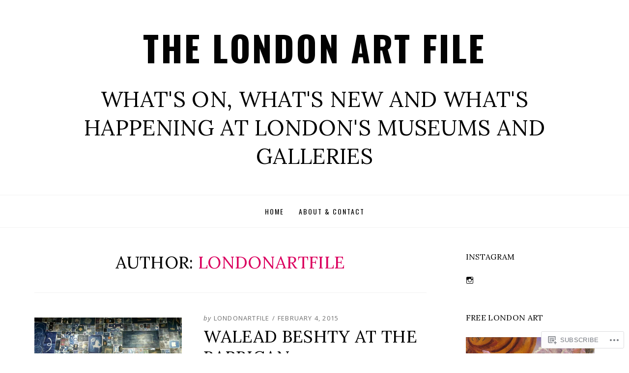

--- FILE ---
content_type: text/html; charset=UTF-8
request_url: https://londonartfile.com/author/londonartfile/page/18/
body_size: 20983
content:
<!DOCTYPE html>
<!--[if lt IE 7]> <html class="lt-ie9 lt-ie8 lt-ie7" lang="en"> <![endif]-->
<!--[if IE 7]> <html class="lt-ie9 lt-ie8" lang="en"> <![endif]-->
<!--[if IE 8]> <html class="lt-ie9" lang="en"> <![endif]-->
<!--[if gt IE 8]><!--> <html lang="en"> <!--<![endif]-->
<head>
<meta charset="UTF-8">
<meta name="viewport" content="width=device-width, initial-scale=1.0">
<link rel="profile" href="http://gmpg.org/xfn/11">
<link rel="pingback" href="https://londonartfile.com/xmlrpc.php" />

<title>londonartfile &#8211; Page 18 &#8211; The London Art File</title>
<meta name='robots' content='max-image-preview:large' />

<!-- Async WordPress.com Remote Login -->
<script id="wpcom_remote_login_js">
var wpcom_remote_login_extra_auth = '';
function wpcom_remote_login_remove_dom_node_id( element_id ) {
	var dom_node = document.getElementById( element_id );
	if ( dom_node ) { dom_node.parentNode.removeChild( dom_node ); }
}
function wpcom_remote_login_remove_dom_node_classes( class_name ) {
	var dom_nodes = document.querySelectorAll( '.' + class_name );
	for ( var i = 0; i < dom_nodes.length; i++ ) {
		dom_nodes[ i ].parentNode.removeChild( dom_nodes[ i ] );
	}
}
function wpcom_remote_login_final_cleanup() {
	wpcom_remote_login_remove_dom_node_classes( "wpcom_remote_login_msg" );
	wpcom_remote_login_remove_dom_node_id( "wpcom_remote_login_key" );
	wpcom_remote_login_remove_dom_node_id( "wpcom_remote_login_validate" );
	wpcom_remote_login_remove_dom_node_id( "wpcom_remote_login_js" );
	wpcom_remote_login_remove_dom_node_id( "wpcom_request_access_iframe" );
	wpcom_remote_login_remove_dom_node_id( "wpcom_request_access_styles" );
}

// Watch for messages back from the remote login
window.addEventListener( "message", function( e ) {
	if ( e.origin === "https://r-login.wordpress.com" ) {
		var data = {};
		try {
			data = JSON.parse( e.data );
		} catch( e ) {
			wpcom_remote_login_final_cleanup();
			return;
		}

		if ( data.msg === 'LOGIN' ) {
			// Clean up the login check iframe
			wpcom_remote_login_remove_dom_node_id( "wpcom_remote_login_key" );

			var id_regex = new RegExp( /^[0-9]+$/ );
			var token_regex = new RegExp( /^.*|.*|.*$/ );
			if (
				token_regex.test( data.token )
				&& id_regex.test( data.wpcomid )
			) {
				// We have everything we need to ask for a login
				var script = document.createElement( "script" );
				script.setAttribute( "id", "wpcom_remote_login_validate" );
				script.src = '/remote-login.php?wpcom_remote_login=validate'
					+ '&wpcomid=' + data.wpcomid
					+ '&token=' + encodeURIComponent( data.token )
					+ '&host=' + window.location.protocol
					+ '//' + window.location.hostname
					+ '&postid=387'
					+ '&is_singular=';
				document.body.appendChild( script );
			}

			return;
		}

		// Safari ITP, not logged in, so redirect
		if ( data.msg === 'LOGIN-REDIRECT' ) {
			window.location = 'https://wordpress.com/log-in?redirect_to=' + window.location.href;
			return;
		}

		// Safari ITP, storage access failed, remove the request
		if ( data.msg === 'LOGIN-REMOVE' ) {
			var css_zap = 'html { -webkit-transition: margin-top 1s; transition: margin-top 1s; } /* 9001 */ html { margin-top: 0 !important; } * html body { margin-top: 0 !important; } @media screen and ( max-width: 782px ) { html { margin-top: 0 !important; } * html body { margin-top: 0 !important; } }';
			var style_zap = document.createElement( 'style' );
			style_zap.type = 'text/css';
			style_zap.appendChild( document.createTextNode( css_zap ) );
			document.body.appendChild( style_zap );

			var e = document.getElementById( 'wpcom_request_access_iframe' );
			e.parentNode.removeChild( e );

			document.cookie = 'wordpress_com_login_access=denied; path=/; max-age=31536000';

			return;
		}

		// Safari ITP
		if ( data.msg === 'REQUEST_ACCESS' ) {
			console.log( 'request access: safari' );

			// Check ITP iframe enable/disable knob
			if ( wpcom_remote_login_extra_auth !== 'safari_itp_iframe' ) {
				return;
			}

			// If we are in a "private window" there is no ITP.
			var private_window = false;
			try {
				var opendb = window.openDatabase( null, null, null, null );
			} catch( e ) {
				private_window = true;
			}

			if ( private_window ) {
				console.log( 'private window' );
				return;
			}

			var iframe = document.createElement( 'iframe' );
			iframe.id = 'wpcom_request_access_iframe';
			iframe.setAttribute( 'scrolling', 'no' );
			iframe.setAttribute( 'sandbox', 'allow-storage-access-by-user-activation allow-scripts allow-same-origin allow-top-navigation-by-user-activation' );
			iframe.src = 'https://r-login.wordpress.com/remote-login.php?wpcom_remote_login=request_access&origin=' + encodeURIComponent( data.origin ) + '&wpcomid=' + encodeURIComponent( data.wpcomid );

			var css = 'html { -webkit-transition: margin-top 1s; transition: margin-top 1s; } /* 9001 */ html { margin-top: 46px !important; } * html body { margin-top: 46px !important; } @media screen and ( max-width: 660px ) { html { margin-top: 71px !important; } * html body { margin-top: 71px !important; } #wpcom_request_access_iframe { display: block; height: 71px !important; } } #wpcom_request_access_iframe { border: 0px; height: 46px; position: fixed; top: 0; left: 0; width: 100%; min-width: 100%; z-index: 99999; background: #23282d; } ';

			var style = document.createElement( 'style' );
			style.type = 'text/css';
			style.id = 'wpcom_request_access_styles';
			style.appendChild( document.createTextNode( css ) );
			document.body.appendChild( style );

			document.body.appendChild( iframe );
		}

		if ( data.msg === 'DONE' ) {
			wpcom_remote_login_final_cleanup();
		}
	}
}, false );

// Inject the remote login iframe after the page has had a chance to load
// more critical resources
window.addEventListener( "DOMContentLoaded", function( e ) {
	var iframe = document.createElement( "iframe" );
	iframe.style.display = "none";
	iframe.setAttribute( "scrolling", "no" );
	iframe.setAttribute( "id", "wpcom_remote_login_key" );
	iframe.src = "https://r-login.wordpress.com/remote-login.php"
		+ "?wpcom_remote_login=key"
		+ "&origin=aHR0cHM6Ly9sb25kb25hcnRmaWxlLmNvbQ%3D%3D"
		+ "&wpcomid=95059220"
		+ "&time=" + Math.floor( Date.now() / 1000 );
	document.body.appendChild( iframe );
}, false );
</script>
<link rel='dns-prefetch' href='//s0.wp.com' />
<link rel='dns-prefetch' href='//fonts-api.wp.com' />
<link rel="alternate" type="application/rss+xml" title="The London Art File &raquo; Feed" href="https://londonartfile.com/feed/" />
<link rel="alternate" type="application/rss+xml" title="The London Art File &raquo; Comments Feed" href="https://londonartfile.com/comments/feed/" />
<link rel="alternate" type="application/rss+xml" title="The London Art File &raquo; Posts by londonartfile Feed" href="https://londonartfile.com/author/londonartfile/feed/" />
	<script type="text/javascript">
		/* <![CDATA[ */
		function addLoadEvent(func) {
			var oldonload = window.onload;
			if (typeof window.onload != 'function') {
				window.onload = func;
			} else {
				window.onload = function () {
					oldonload();
					func();
				}
			}
		}
		/* ]]> */
	</script>
	<style id='wp-emoji-styles-inline-css'>

	img.wp-smiley, img.emoji {
		display: inline !important;
		border: none !important;
		box-shadow: none !important;
		height: 1em !important;
		width: 1em !important;
		margin: 0 0.07em !important;
		vertical-align: -0.1em !important;
		background: none !important;
		padding: 0 !important;
	}
/*# sourceURL=wp-emoji-styles-inline-css */
</style>
<link crossorigin='anonymous' rel='stylesheet' id='all-css-2-1' href='/wp-content/plugins/gutenberg-core/v22.2.0/build/styles/block-library/style.css?m=1764855221i&cssminify=yes' type='text/css' media='all' />
<style id='wp-block-library-inline-css'>
.has-text-align-justify {
	text-align:justify;
}
.has-text-align-justify{text-align:justify;}

/*# sourceURL=wp-block-library-inline-css */
</style><style id='global-styles-inline-css'>
:root{--wp--preset--aspect-ratio--square: 1;--wp--preset--aspect-ratio--4-3: 4/3;--wp--preset--aspect-ratio--3-4: 3/4;--wp--preset--aspect-ratio--3-2: 3/2;--wp--preset--aspect-ratio--2-3: 2/3;--wp--preset--aspect-ratio--16-9: 16/9;--wp--preset--aspect-ratio--9-16: 9/16;--wp--preset--color--black: #000000;--wp--preset--color--cyan-bluish-gray: #abb8c3;--wp--preset--color--white: #ffffff;--wp--preset--color--pale-pink: #f78da7;--wp--preset--color--vivid-red: #cf2e2e;--wp--preset--color--luminous-vivid-orange: #ff6900;--wp--preset--color--luminous-vivid-amber: #fcb900;--wp--preset--color--light-green-cyan: #7bdcb5;--wp--preset--color--vivid-green-cyan: #00d084;--wp--preset--color--pale-cyan-blue: #8ed1fc;--wp--preset--color--vivid-cyan-blue: #0693e3;--wp--preset--color--vivid-purple: #9b51e0;--wp--preset--color--primary: #cd0215;--wp--preset--gradient--vivid-cyan-blue-to-vivid-purple: linear-gradient(135deg,rgb(6,147,227) 0%,rgb(155,81,224) 100%);--wp--preset--gradient--light-green-cyan-to-vivid-green-cyan: linear-gradient(135deg,rgb(122,220,180) 0%,rgb(0,208,130) 100%);--wp--preset--gradient--luminous-vivid-amber-to-luminous-vivid-orange: linear-gradient(135deg,rgb(252,185,0) 0%,rgb(255,105,0) 100%);--wp--preset--gradient--luminous-vivid-orange-to-vivid-red: linear-gradient(135deg,rgb(255,105,0) 0%,rgb(207,46,46) 100%);--wp--preset--gradient--very-light-gray-to-cyan-bluish-gray: linear-gradient(135deg,rgb(238,238,238) 0%,rgb(169,184,195) 100%);--wp--preset--gradient--cool-to-warm-spectrum: linear-gradient(135deg,rgb(74,234,220) 0%,rgb(151,120,209) 20%,rgb(207,42,186) 40%,rgb(238,44,130) 60%,rgb(251,105,98) 80%,rgb(254,248,76) 100%);--wp--preset--gradient--blush-light-purple: linear-gradient(135deg,rgb(255,206,236) 0%,rgb(152,150,240) 100%);--wp--preset--gradient--blush-bordeaux: linear-gradient(135deg,rgb(254,205,165) 0%,rgb(254,45,45) 50%,rgb(107,0,62) 100%);--wp--preset--gradient--luminous-dusk: linear-gradient(135deg,rgb(255,203,112) 0%,rgb(199,81,192) 50%,rgb(65,88,208) 100%);--wp--preset--gradient--pale-ocean: linear-gradient(135deg,rgb(255,245,203) 0%,rgb(182,227,212) 50%,rgb(51,167,181) 100%);--wp--preset--gradient--electric-grass: linear-gradient(135deg,rgb(202,248,128) 0%,rgb(113,206,126) 100%);--wp--preset--gradient--midnight: linear-gradient(135deg,rgb(2,3,129) 0%,rgb(40,116,252) 100%);--wp--preset--font-size--small: 13px;--wp--preset--font-size--medium: 20px;--wp--preset--font-size--large: 36px;--wp--preset--font-size--x-large: 42px;--wp--preset--font-family--albert-sans: 'Albert Sans', sans-serif;--wp--preset--font-family--alegreya: Alegreya, serif;--wp--preset--font-family--arvo: Arvo, serif;--wp--preset--font-family--bodoni-moda: 'Bodoni Moda', serif;--wp--preset--font-family--bricolage-grotesque: 'Bricolage Grotesque', sans-serif;--wp--preset--font-family--cabin: Cabin, sans-serif;--wp--preset--font-family--chivo: Chivo, sans-serif;--wp--preset--font-family--commissioner: Commissioner, sans-serif;--wp--preset--font-family--cormorant: Cormorant, serif;--wp--preset--font-family--courier-prime: 'Courier Prime', monospace;--wp--preset--font-family--crimson-pro: 'Crimson Pro', serif;--wp--preset--font-family--dm-mono: 'DM Mono', monospace;--wp--preset--font-family--dm-sans: 'DM Sans', sans-serif;--wp--preset--font-family--dm-serif-display: 'DM Serif Display', serif;--wp--preset--font-family--domine: Domine, serif;--wp--preset--font-family--eb-garamond: 'EB Garamond', serif;--wp--preset--font-family--epilogue: Epilogue, sans-serif;--wp--preset--font-family--fahkwang: Fahkwang, sans-serif;--wp--preset--font-family--figtree: Figtree, sans-serif;--wp--preset--font-family--fira-sans: 'Fira Sans', sans-serif;--wp--preset--font-family--fjalla-one: 'Fjalla One', sans-serif;--wp--preset--font-family--fraunces: Fraunces, serif;--wp--preset--font-family--gabarito: Gabarito, system-ui;--wp--preset--font-family--ibm-plex-mono: 'IBM Plex Mono', monospace;--wp--preset--font-family--ibm-plex-sans: 'IBM Plex Sans', sans-serif;--wp--preset--font-family--ibarra-real-nova: 'Ibarra Real Nova', serif;--wp--preset--font-family--instrument-serif: 'Instrument Serif', serif;--wp--preset--font-family--inter: Inter, sans-serif;--wp--preset--font-family--josefin-sans: 'Josefin Sans', sans-serif;--wp--preset--font-family--jost: Jost, sans-serif;--wp--preset--font-family--libre-baskerville: 'Libre Baskerville', serif;--wp--preset--font-family--libre-franklin: 'Libre Franklin', sans-serif;--wp--preset--font-family--literata: Literata, serif;--wp--preset--font-family--lora: Lora, serif;--wp--preset--font-family--merriweather: Merriweather, serif;--wp--preset--font-family--montserrat: Montserrat, sans-serif;--wp--preset--font-family--newsreader: Newsreader, serif;--wp--preset--font-family--noto-sans-mono: 'Noto Sans Mono', sans-serif;--wp--preset--font-family--nunito: Nunito, sans-serif;--wp--preset--font-family--open-sans: 'Open Sans', sans-serif;--wp--preset--font-family--overpass: Overpass, sans-serif;--wp--preset--font-family--pt-serif: 'PT Serif', serif;--wp--preset--font-family--petrona: Petrona, serif;--wp--preset--font-family--piazzolla: Piazzolla, serif;--wp--preset--font-family--playfair-display: 'Playfair Display', serif;--wp--preset--font-family--plus-jakarta-sans: 'Plus Jakarta Sans', sans-serif;--wp--preset--font-family--poppins: Poppins, sans-serif;--wp--preset--font-family--raleway: Raleway, sans-serif;--wp--preset--font-family--roboto: Roboto, sans-serif;--wp--preset--font-family--roboto-slab: 'Roboto Slab', serif;--wp--preset--font-family--rubik: Rubik, sans-serif;--wp--preset--font-family--rufina: Rufina, serif;--wp--preset--font-family--sora: Sora, sans-serif;--wp--preset--font-family--source-sans-3: 'Source Sans 3', sans-serif;--wp--preset--font-family--source-serif-4: 'Source Serif 4', serif;--wp--preset--font-family--space-mono: 'Space Mono', monospace;--wp--preset--font-family--syne: Syne, sans-serif;--wp--preset--font-family--texturina: Texturina, serif;--wp--preset--font-family--urbanist: Urbanist, sans-serif;--wp--preset--font-family--work-sans: 'Work Sans', sans-serif;--wp--preset--spacing--20: 0.44rem;--wp--preset--spacing--30: 0.67rem;--wp--preset--spacing--40: 1rem;--wp--preset--spacing--50: 1.5rem;--wp--preset--spacing--60: 2.25rem;--wp--preset--spacing--70: 3.38rem;--wp--preset--spacing--80: 5.06rem;--wp--preset--shadow--natural: 6px 6px 9px rgba(0, 0, 0, 0.2);--wp--preset--shadow--deep: 12px 12px 50px rgba(0, 0, 0, 0.4);--wp--preset--shadow--sharp: 6px 6px 0px rgba(0, 0, 0, 0.2);--wp--preset--shadow--outlined: 6px 6px 0px -3px rgb(255, 255, 255), 6px 6px rgb(0, 0, 0);--wp--preset--shadow--crisp: 6px 6px 0px rgb(0, 0, 0);}:where(.is-layout-flex){gap: 0.5em;}:where(.is-layout-grid){gap: 0.5em;}body .is-layout-flex{display: flex;}.is-layout-flex{flex-wrap: wrap;align-items: center;}.is-layout-flex > :is(*, div){margin: 0;}body .is-layout-grid{display: grid;}.is-layout-grid > :is(*, div){margin: 0;}:where(.wp-block-columns.is-layout-flex){gap: 2em;}:where(.wp-block-columns.is-layout-grid){gap: 2em;}:where(.wp-block-post-template.is-layout-flex){gap: 1.25em;}:where(.wp-block-post-template.is-layout-grid){gap: 1.25em;}.has-black-color{color: var(--wp--preset--color--black) !important;}.has-cyan-bluish-gray-color{color: var(--wp--preset--color--cyan-bluish-gray) !important;}.has-white-color{color: var(--wp--preset--color--white) !important;}.has-pale-pink-color{color: var(--wp--preset--color--pale-pink) !important;}.has-vivid-red-color{color: var(--wp--preset--color--vivid-red) !important;}.has-luminous-vivid-orange-color{color: var(--wp--preset--color--luminous-vivid-orange) !important;}.has-luminous-vivid-amber-color{color: var(--wp--preset--color--luminous-vivid-amber) !important;}.has-light-green-cyan-color{color: var(--wp--preset--color--light-green-cyan) !important;}.has-vivid-green-cyan-color{color: var(--wp--preset--color--vivid-green-cyan) !important;}.has-pale-cyan-blue-color{color: var(--wp--preset--color--pale-cyan-blue) !important;}.has-vivid-cyan-blue-color{color: var(--wp--preset--color--vivid-cyan-blue) !important;}.has-vivid-purple-color{color: var(--wp--preset--color--vivid-purple) !important;}.has-black-background-color{background-color: var(--wp--preset--color--black) !important;}.has-cyan-bluish-gray-background-color{background-color: var(--wp--preset--color--cyan-bluish-gray) !important;}.has-white-background-color{background-color: var(--wp--preset--color--white) !important;}.has-pale-pink-background-color{background-color: var(--wp--preset--color--pale-pink) !important;}.has-vivid-red-background-color{background-color: var(--wp--preset--color--vivid-red) !important;}.has-luminous-vivid-orange-background-color{background-color: var(--wp--preset--color--luminous-vivid-orange) !important;}.has-luminous-vivid-amber-background-color{background-color: var(--wp--preset--color--luminous-vivid-amber) !important;}.has-light-green-cyan-background-color{background-color: var(--wp--preset--color--light-green-cyan) !important;}.has-vivid-green-cyan-background-color{background-color: var(--wp--preset--color--vivid-green-cyan) !important;}.has-pale-cyan-blue-background-color{background-color: var(--wp--preset--color--pale-cyan-blue) !important;}.has-vivid-cyan-blue-background-color{background-color: var(--wp--preset--color--vivid-cyan-blue) !important;}.has-vivid-purple-background-color{background-color: var(--wp--preset--color--vivid-purple) !important;}.has-black-border-color{border-color: var(--wp--preset--color--black) !important;}.has-cyan-bluish-gray-border-color{border-color: var(--wp--preset--color--cyan-bluish-gray) !important;}.has-white-border-color{border-color: var(--wp--preset--color--white) !important;}.has-pale-pink-border-color{border-color: var(--wp--preset--color--pale-pink) !important;}.has-vivid-red-border-color{border-color: var(--wp--preset--color--vivid-red) !important;}.has-luminous-vivid-orange-border-color{border-color: var(--wp--preset--color--luminous-vivid-orange) !important;}.has-luminous-vivid-amber-border-color{border-color: var(--wp--preset--color--luminous-vivid-amber) !important;}.has-light-green-cyan-border-color{border-color: var(--wp--preset--color--light-green-cyan) !important;}.has-vivid-green-cyan-border-color{border-color: var(--wp--preset--color--vivid-green-cyan) !important;}.has-pale-cyan-blue-border-color{border-color: var(--wp--preset--color--pale-cyan-blue) !important;}.has-vivid-cyan-blue-border-color{border-color: var(--wp--preset--color--vivid-cyan-blue) !important;}.has-vivid-purple-border-color{border-color: var(--wp--preset--color--vivid-purple) !important;}.has-vivid-cyan-blue-to-vivid-purple-gradient-background{background: var(--wp--preset--gradient--vivid-cyan-blue-to-vivid-purple) !important;}.has-light-green-cyan-to-vivid-green-cyan-gradient-background{background: var(--wp--preset--gradient--light-green-cyan-to-vivid-green-cyan) !important;}.has-luminous-vivid-amber-to-luminous-vivid-orange-gradient-background{background: var(--wp--preset--gradient--luminous-vivid-amber-to-luminous-vivid-orange) !important;}.has-luminous-vivid-orange-to-vivid-red-gradient-background{background: var(--wp--preset--gradient--luminous-vivid-orange-to-vivid-red) !important;}.has-very-light-gray-to-cyan-bluish-gray-gradient-background{background: var(--wp--preset--gradient--very-light-gray-to-cyan-bluish-gray) !important;}.has-cool-to-warm-spectrum-gradient-background{background: var(--wp--preset--gradient--cool-to-warm-spectrum) !important;}.has-blush-light-purple-gradient-background{background: var(--wp--preset--gradient--blush-light-purple) !important;}.has-blush-bordeaux-gradient-background{background: var(--wp--preset--gradient--blush-bordeaux) !important;}.has-luminous-dusk-gradient-background{background: var(--wp--preset--gradient--luminous-dusk) !important;}.has-pale-ocean-gradient-background{background: var(--wp--preset--gradient--pale-ocean) !important;}.has-electric-grass-gradient-background{background: var(--wp--preset--gradient--electric-grass) !important;}.has-midnight-gradient-background{background: var(--wp--preset--gradient--midnight) !important;}.has-small-font-size{font-size: var(--wp--preset--font-size--small) !important;}.has-medium-font-size{font-size: var(--wp--preset--font-size--medium) !important;}.has-large-font-size{font-size: var(--wp--preset--font-size--large) !important;}.has-x-large-font-size{font-size: var(--wp--preset--font-size--x-large) !important;}.has-albert-sans-font-family{font-family: var(--wp--preset--font-family--albert-sans) !important;}.has-alegreya-font-family{font-family: var(--wp--preset--font-family--alegreya) !important;}.has-arvo-font-family{font-family: var(--wp--preset--font-family--arvo) !important;}.has-bodoni-moda-font-family{font-family: var(--wp--preset--font-family--bodoni-moda) !important;}.has-bricolage-grotesque-font-family{font-family: var(--wp--preset--font-family--bricolage-grotesque) !important;}.has-cabin-font-family{font-family: var(--wp--preset--font-family--cabin) !important;}.has-chivo-font-family{font-family: var(--wp--preset--font-family--chivo) !important;}.has-commissioner-font-family{font-family: var(--wp--preset--font-family--commissioner) !important;}.has-cormorant-font-family{font-family: var(--wp--preset--font-family--cormorant) !important;}.has-courier-prime-font-family{font-family: var(--wp--preset--font-family--courier-prime) !important;}.has-crimson-pro-font-family{font-family: var(--wp--preset--font-family--crimson-pro) !important;}.has-dm-mono-font-family{font-family: var(--wp--preset--font-family--dm-mono) !important;}.has-dm-sans-font-family{font-family: var(--wp--preset--font-family--dm-sans) !important;}.has-dm-serif-display-font-family{font-family: var(--wp--preset--font-family--dm-serif-display) !important;}.has-domine-font-family{font-family: var(--wp--preset--font-family--domine) !important;}.has-eb-garamond-font-family{font-family: var(--wp--preset--font-family--eb-garamond) !important;}.has-epilogue-font-family{font-family: var(--wp--preset--font-family--epilogue) !important;}.has-fahkwang-font-family{font-family: var(--wp--preset--font-family--fahkwang) !important;}.has-figtree-font-family{font-family: var(--wp--preset--font-family--figtree) !important;}.has-fira-sans-font-family{font-family: var(--wp--preset--font-family--fira-sans) !important;}.has-fjalla-one-font-family{font-family: var(--wp--preset--font-family--fjalla-one) !important;}.has-fraunces-font-family{font-family: var(--wp--preset--font-family--fraunces) !important;}.has-gabarito-font-family{font-family: var(--wp--preset--font-family--gabarito) !important;}.has-ibm-plex-mono-font-family{font-family: var(--wp--preset--font-family--ibm-plex-mono) !important;}.has-ibm-plex-sans-font-family{font-family: var(--wp--preset--font-family--ibm-plex-sans) !important;}.has-ibarra-real-nova-font-family{font-family: var(--wp--preset--font-family--ibarra-real-nova) !important;}.has-instrument-serif-font-family{font-family: var(--wp--preset--font-family--instrument-serif) !important;}.has-inter-font-family{font-family: var(--wp--preset--font-family--inter) !important;}.has-josefin-sans-font-family{font-family: var(--wp--preset--font-family--josefin-sans) !important;}.has-jost-font-family{font-family: var(--wp--preset--font-family--jost) !important;}.has-libre-baskerville-font-family{font-family: var(--wp--preset--font-family--libre-baskerville) !important;}.has-libre-franklin-font-family{font-family: var(--wp--preset--font-family--libre-franklin) !important;}.has-literata-font-family{font-family: var(--wp--preset--font-family--literata) !important;}.has-lora-font-family{font-family: var(--wp--preset--font-family--lora) !important;}.has-merriweather-font-family{font-family: var(--wp--preset--font-family--merriweather) !important;}.has-montserrat-font-family{font-family: var(--wp--preset--font-family--montserrat) !important;}.has-newsreader-font-family{font-family: var(--wp--preset--font-family--newsreader) !important;}.has-noto-sans-mono-font-family{font-family: var(--wp--preset--font-family--noto-sans-mono) !important;}.has-nunito-font-family{font-family: var(--wp--preset--font-family--nunito) !important;}.has-open-sans-font-family{font-family: var(--wp--preset--font-family--open-sans) !important;}.has-overpass-font-family{font-family: var(--wp--preset--font-family--overpass) !important;}.has-pt-serif-font-family{font-family: var(--wp--preset--font-family--pt-serif) !important;}.has-petrona-font-family{font-family: var(--wp--preset--font-family--petrona) !important;}.has-piazzolla-font-family{font-family: var(--wp--preset--font-family--piazzolla) !important;}.has-playfair-display-font-family{font-family: var(--wp--preset--font-family--playfair-display) !important;}.has-plus-jakarta-sans-font-family{font-family: var(--wp--preset--font-family--plus-jakarta-sans) !important;}.has-poppins-font-family{font-family: var(--wp--preset--font-family--poppins) !important;}.has-raleway-font-family{font-family: var(--wp--preset--font-family--raleway) !important;}.has-roboto-font-family{font-family: var(--wp--preset--font-family--roboto) !important;}.has-roboto-slab-font-family{font-family: var(--wp--preset--font-family--roboto-slab) !important;}.has-rubik-font-family{font-family: var(--wp--preset--font-family--rubik) !important;}.has-rufina-font-family{font-family: var(--wp--preset--font-family--rufina) !important;}.has-sora-font-family{font-family: var(--wp--preset--font-family--sora) !important;}.has-source-sans-3-font-family{font-family: var(--wp--preset--font-family--source-sans-3) !important;}.has-source-serif-4-font-family{font-family: var(--wp--preset--font-family--source-serif-4) !important;}.has-space-mono-font-family{font-family: var(--wp--preset--font-family--space-mono) !important;}.has-syne-font-family{font-family: var(--wp--preset--font-family--syne) !important;}.has-texturina-font-family{font-family: var(--wp--preset--font-family--texturina) !important;}.has-urbanist-font-family{font-family: var(--wp--preset--font-family--urbanist) !important;}.has-work-sans-font-family{font-family: var(--wp--preset--font-family--work-sans) !important;}
/*# sourceURL=global-styles-inline-css */
</style>

<style id='classic-theme-styles-inline-css'>
/*! This file is auto-generated */
.wp-block-button__link{color:#fff;background-color:#32373c;border-radius:9999px;box-shadow:none;text-decoration:none;padding:calc(.667em + 2px) calc(1.333em + 2px);font-size:1.125em}.wp-block-file__button{background:#32373c;color:#fff;text-decoration:none}
/*# sourceURL=/wp-includes/css/classic-themes.min.css */
</style>
<link crossorigin='anonymous' rel='stylesheet' id='all-css-4-1' href='/_static/??-eJydkFuOwjAMRTeEG7WgoXwg1pKmhgnEcRS7FHY/4TUgIRDix7Ksc3xlmzGB46gY1aQwbHwU47gL7HZimqpuqxrEUwoIGffVzPRe9J8A0WPAyolMzMMiGuC+K2OZU7J6Igh7bzEgFeydNvp+g1p0ufWgeHivpBIDXZcyikCp5AcC/S1Z8uRdxuZKlaMc6zmMxwDOZh4Ew3cWyM7Hz9WOWUWzTZ8r6wKAHVGYnn//0rLRk9WzsKJl/dPW7bRpFvPtH6wHwK8=&cssminify=yes' type='text/css' media='all' />
<link rel='stylesheet' id='dicot-fonts-css' href='https://fonts-api.wp.com/css?family=Lora%3A400%2C700%2C400italic%2C700italic%7COpen+Sans%3A300italic%2C400italic%2C600italic%2C700italic%2C800italic%2C400%2C300%2C600%2C700%2C800%7COswald%3A400%2C700%2C300&#038;subset=latin%2Clatin-ext' media='all' />
<link crossorigin='anonymous' rel='stylesheet' id='all-css-6-1' href='/_static/??-eJx9i0EOwjAMwD5EySo0OE17yyihZEqaqkmF+D3bbVy42ZIN7xqSFsfi4C8UNKgNhbrAg5I6mH8Yz8nsBIdUeqjcMxWDhnfWvGGGrTrovymjBta0OGn5kfDkhdq+zjLF62UYh1uM4/oFFAk9/g==&cssminify=yes' type='text/css' media='all' />
<style id='jetpack-global-styles-frontend-style-inline-css'>
:root { --font-headings: unset; --font-base: unset; --font-headings-default: -apple-system,BlinkMacSystemFont,"Segoe UI",Roboto,Oxygen-Sans,Ubuntu,Cantarell,"Helvetica Neue",sans-serif; --font-base-default: -apple-system,BlinkMacSystemFont,"Segoe UI",Roboto,Oxygen-Sans,Ubuntu,Cantarell,"Helvetica Neue",sans-serif;}
/*# sourceURL=jetpack-global-styles-frontend-style-inline-css */
</style>
<link crossorigin='anonymous' rel='stylesheet' id='all-css-8-1' href='/wp-content/themes/h4/global.css?m=1420737423i&cssminify=yes' type='text/css' media='all' />
<script type="text/javascript" id="wpcom-actionbar-placeholder-js-extra">
/* <![CDATA[ */
var actionbardata = {"siteID":"95059220","postID":"0","siteURL":"https://londonartfile.com","xhrURL":"https://londonartfile.com/wp-admin/admin-ajax.php","nonce":"f23bfaeb8e","isLoggedIn":"","statusMessage":"","subsEmailDefault":"instantly","proxyScriptUrl":"https://s0.wp.com/wp-content/js/wpcom-proxy-request.js?m=1513050504i&amp;ver=20211021","i18n":{"followedText":"New posts from this site will now appear in your \u003Ca href=\"https://wordpress.com/reader\"\u003EReader\u003C/a\u003E","foldBar":"Collapse this bar","unfoldBar":"Expand this bar","shortLinkCopied":"Shortlink copied to clipboard."}};
//# sourceURL=wpcom-actionbar-placeholder-js-extra
/* ]]> */
</script>
<script type="text/javascript" id="jetpack-mu-wpcom-settings-js-before">
/* <![CDATA[ */
var JETPACK_MU_WPCOM_SETTINGS = {"assetsUrl":"https://s0.wp.com/wp-content/mu-plugins/jetpack-mu-wpcom-plugin/moon/jetpack_vendor/automattic/jetpack-mu-wpcom/src/build/"};
//# sourceURL=jetpack-mu-wpcom-settings-js-before
/* ]]> */
</script>
<script crossorigin='anonymous' type='text/javascript'  src='/_static/??-eJzTLy/QTc7PK0nNK9HPKtYvyinRLSjKr6jUyyrW0QfKZeYl55SmpBaDJLMKS1OLKqGUXm5mHkFFurmZ6UWJJalQxfa5tobmRgamxgZmFpZZACbyLJI='></script>
<script type="text/javascript" id="rlt-proxy-js-after">
/* <![CDATA[ */
	rltInitialize( {"token":null,"iframeOrigins":["https:\/\/widgets.wp.com"]} );
//# sourceURL=rlt-proxy-js-after
/* ]]> */
</script>
<link rel="EditURI" type="application/rsd+xml" title="RSD" href="https://londonartfile.wordpress.com/xmlrpc.php?rsd" />
<meta name="generator" content="WordPress.com" />

<!-- Jetpack Open Graph Tags -->
<meta property="og:type" content="profile" />
<meta property="og:title" content="londonartfile" />
<meta property="og:url" content="http://londonartfile.wordpress.com" />
<meta property="og:site_name" content="The London Art File" />
<meta property="og:image" content="https://secure.gravatar.com/avatar/0c528f1f3caca1a180399a30336a2c330b81356433c64888b90404f142bfa397?s=200&#038;d=identicon&#038;r=g" />
<meta property="og:image:alt" content="londonartfile" />
<meta property="og:locale" content="en_US" />

<!-- End Jetpack Open Graph Tags -->
<link rel="shortcut icon" type="image/x-icon" href="https://s0.wp.com/i/favicon.ico?m=1713425267i" sizes="16x16 24x24 32x32 48x48" />
<link rel="icon" type="image/x-icon" href="https://s0.wp.com/i/favicon.ico?m=1713425267i" sizes="16x16 24x24 32x32 48x48" />
<link rel="apple-touch-icon" href="https://s0.wp.com/i/webclip.png?m=1713868326i" />
<link rel='openid.server' href='https://londonartfile.com/?openidserver=1' />
<link rel='openid.delegate' href='https://londonartfile.com/' />
<link rel="search" type="application/opensearchdescription+xml" href="https://londonartfile.com/osd.xml" title="The London Art File" />
<link rel="search" type="application/opensearchdescription+xml" href="https://s1.wp.com/opensearch.xml" title="WordPress.com" />
		<style type="text/css">
			.recentcomments a {
				display: inline !important;
				padding: 0 !important;
				margin: 0 !important;
			}

			table.recentcommentsavatartop img.avatar, table.recentcommentsavatarend img.avatar {
				border: 0px;
				margin: 0;
			}

			table.recentcommentsavatartop a, table.recentcommentsavatarend a {
				border: 0px !important;
				background-color: transparent !important;
			}

			td.recentcommentsavatarend, td.recentcommentsavatartop {
				padding: 0px 0px 1px 0px;
				margin: 0px;
			}

			td.recentcommentstextend {
				border: none !important;
				padding: 0px 0px 2px 10px;
			}

			.rtl td.recentcommentstextend {
				padding: 0px 10px 2px 0px;
			}

			td.recentcommentstexttop {
				border: none;
				padding: 0px 0px 0px 10px;
			}

			.rtl td.recentcommentstexttop {
				padding: 0px 10px 0px 0px;
			}
		</style>
		<meta name="description" content="Read all of the posts by londonartfile on The London Art File" />

	
	<style type="text/css" id="custom-colors-css">body, button, input, select, textarea { color: #3D3D3D;}
blockquote { color: #6D6D6D;}
blockquote:before { color: #6D6D6D;}
.entry-meta { color: #6D6D6D;}
.entry-meta a, .entry-meta a:visited { color: #6D6D6D;}
body { background-color: #ffffff;}
body,
			button,
			input,
			select,
			textarea { background-color: #ffffff;}
.format-quote blockquote { color: #FFFFFF;}
.format-quote blockquote:before { color: #FFFFFF;}
::selection { color: #FFFFFF;}
.img-thumbnail { background-color: #ffffff;}
.main-navigation.stuck .sf-menu > li > a,
			.main-navigation.stuck .sf-menu > li > a:visited { color: #ffffff;}
.sf-menu ul li { background-color: #ffffff;}
.sf-menu ul ul li { background-color: #ffffff;}
.main-navigation.stuck .toggle-menu-wrapper a,
			.main-navigation.stuck .toggle-menu-wrapper a:visited { color: #ffffff;}
.site-primary-menu-responsive { color: #FFFFFF;}
.primary-menu-responsive ul .current_page_item a,
			.primary-menu-responsive ul .current-menu-item a { color: #FFFFFF;}
.primary-menu-responsive .dropdown-toggle:after { color: #FFFFFF;}
.pagination .current.page-numbers { color: #FFFFFF;}
.post-navigation .nav-previous { border-right-color: #ffffff;}
.post-navigation a, .post-navigation a:visited { background-color: #F9F9F9;}
.site-wrapper { background-color: #ffffff;}
.hentry .mejs-controls .mejs-time-rail .mejs-time-loaded,
			.hentry .mejs-controls .mejs-horizontal-volume-slider .mejs-horizontal-volume-current { background-color: #ffffff;}
.comments-area-wrapper { background-color: #ffffff;}
.comment-respond { background-color: #ffffff;}
.preloader-effect { background-color: #ffffff;}
#scrollUp span { background-color: #ffffff;}
.infinite-scroll #infinite-handle span { background-color: #ffffff;}
.no-comments-wrapper { background-color: #F2F2F2;}
.main-navigation { border-top-color: #F2F2F2;}
.main-navigation { border-bottom-color: #F2F2F2;}
.sf-menu ul a { border-bottom-color: #F2F2F2;}
.site-footer-widgets { border-top-color: #F2F2F2;}
.site-info { border-top-color: #F2F2F2;}
.hentry, .error-404, .no-results { border-bottom-color: #F2F2F2;}
.page-header { border-bottom-color: #F2F2F2;}
.comments-title { border-bottom-color: #F2F2F2;}
.widget li { border-top-color: #F2F2F2;}
.preloader-effect .preloader-skip a,
			.preloader-effect .preloader-skip a:visited { border-color: #F2F2F2;}
.hentry .sharedaddy .sd-block { border-top-color: #F2F2F2;}
input[type="text"],
			input[type="number"],
			input[type="email"],
			input[type="url"],
			input[type="password"],
			input[type="search"],
			select, textarea { border-color: #F2F2F2;}
.wp-caption { border-color: #F2F2F2;}
th { border-bottom-color: #F2F2F2;}
td { border-bottom-color: #F2F2F2;}
.wpa-notice { border-color: #F2F2F2;}
#scrollUp span { border-color: #F2F2F2;}
a, a:visited { color: #DB005F;}
.comment-navigation .nav-previous a:before,
			.comment-navigation .nav-next a:after,
			.paging-navigation .nav-previous a:before,
			.paging-navigation .nav-next a:after,
			.image-navigation .nav-previous a:before,
			.image-navigation .nav-next a:after { color: #DB005F;}
.post-navigation .nav-previous a:before,
			.post-navigation .nav-next a:after { color: #DB005F;}
.page-title span { color: #DB005F;}
.entry-title a:hover,
			.entry-title a:focus,
			.entry-title a:active,
			.page-title a:hover,
			.page-title a:focus,
			.page-title a:active { color: #DB005F;}
.entry-meta-footer a,
			.entry-meta-footer a:visited { color: #DB005F;}
.hentry .mejs-controls .mejs-time-rail .mejs-time-current { background-color: #FF006F;}
.comment-list .bypostauthor .comment-body { border-bottom-color: #DB005F;}
.comment-list .comment-awaiting-moderation { color: #DB005F;}
.widget_nav_menu .custom-menu-toggle:focus:after { color: #DB005F;}
.widget_nav_menu .custom-menu-toggle.toggle-on:after { color: #DB005F;}
.widget_pages .page-toggle:focus:after { color: #DB005F;}
.widget_pages .page-toggle.toggle-on:after { color: #DB005F;}
.widget_categories .category-toggle:focus:after { color: #DB005F;}
.widget_categories .category-toggle.toggle-on:after { color: #DB005F;}
a:hover,
			a:focus,
			a:active { color: #DB005F;}
blockquote cite a:hover,
			blockquote cite a:focus,
			blockquote cite a:active { color: #DB005F;}
.primary-menu-responsive .dropdown-toggle:hover,
			.primary-menu-responsive .dropdown-toggle:focus,
			.primary-menu-responsive .dropdown-toggle:active { background-color: #FF006F;}
.comment-navigation .nav-previous a:hover,
			.comment-navigation .nav-previous a:focus,
			.comment-navigation .nav-previous a:active,
			.paging-navigation .nav-previous a:hover,
			.paging-navigation .nav-previous a:focus,
			.paging-navigation .nav-previous a:active,
			.image-navigation .nav-previous a:hover,
			.image-navigation .nav-previous a:focus,
			.image-navigation .nav-previous a:active,
			.comment-navigation .nav-next a:hover,
			.comment-navigation .nav-next a:focus,
			.comment-navigation .nav-next a:active,
			.paging-navigation .nav-next a:hover,
			.paging-navigation .nav-next a:focus,
			.paging-navigation .nav-next a:active,
			.image-navigation .nav-next a:hover,
			.image-navigation .nav-next a:focus,
			.image-navigation .nav-next a:active { color: #DB005F;}
.entry-meta a:hover,
			.entry-meta a:focus,
			.entry-meta a:active { color: #DB005F;}
.entry-meta-footer a:hover,
			.entry-meta-footer a:focus,
			.entry-meta-footer a:active { color: #DB005F;}
.error404 .widget a:hover,
			.error404 .widget a:focus,
			.error404 .widget a:active { color: #DB005F;}
h1, h2, h3, h4, h5, h6 { color: #020202;}
.format-quote blockquote { color: #020202;}
button,
			input[type="button"],
			input[type="reset"],
			input[type="submit"] { color: #020202;}
button,
			input[type="button"],
			input[type="reset"],
			input[type="submit"] { border-color: #020202;}
.main-navigation.stuck { background-color: #020202;}
.main-navigation.stuck { background-color: rgba( 2, 2, 2, 0.8 );}
.sf-menu a,
			.sf-menu a:visited { color: #020202;}
.sf-menu a:hover,
			.sf-menu a:focus,
			.sf-menu a:active { color: #020202;}
.sf-arrows ul .sf-with-ul:after { color: #020202;}
.toggle-menu-wrapper a,
			.toggle-menu-wrapper a:visited { color: #020202;}
.secondary-menu a,
			.secondary-menu a:visited { color: #020202;}
.site-social-menu a,
			.widget_nav_menu .menu-social-menu-container a { color: #020202;}
.pagination .page-numbers { color: #020202;}
.pagination .page-numbers { border-color: #020202;}
.pagination .current.page-numbers { background-color: #020202;}
.site-title a,
			.site-title a:visited { color: #020202;}
.credits { color: #020202;}
.credits a,
			.credits a:visited { color: #020202;}
.entry-title a,
			.entry-title a:visited,
			.page-title a,
			.page-title a:visited { color: #020202;}
.page-links a,
			.page-links > span { color: #020202;}
.page-links a,
			.page-links > span { border-color: #020202;}
.page-links a { color: #020202;}
.more-link,
			.more-link:visited { color: #020202;}
.more-link,
			.more-link:visited { border-color: #020202;}
.widget a,
			.widget a:visited { color: #020202;}
.widget a:hover,
			.widget a:focus,
			.widget a:active { color: #020202;}
.widget-title { color: #020202;}
.widget-title a,
			.widget-title a:visited { color: #020202;}
.widget_nav_menu .custom-menu-toggle:after { color: #020202;}
.widget_pages .page-toggle:after { color: #020202;}
.widget_categories .category-toggle:after { color: #020202;}
.infinite-scroll #infinite-handle span { color: #020202;}
.infinite-scroll #infinite-handle span { border-color: #020202;}
.entry-title a:hover,
			.entry-title a:focus,
			.entry-title a:active,
			.page-title a:hover,
			.page-title a:focus,
			.page-title a:active { color: #020202;}
</style>
<link crossorigin='anonymous' rel='stylesheet' id='all-css-0-3' href='/_static/??-eJyNzDEOwjAMheELEaxCUVkQR0GRY0UuiR1hR1VvD6gdGdjeP7wPlhZQxUkcag+t9MxiMJO3iM+9oaoKPFgQMgm9+POw3/OIZgf4H62aeiGDhVMmNzBFjiVUShzDhpuvhb7uvd6G6XI+XcdpGOc3CwpFiA==&cssminify=yes' type='text/css' media='all' />
</head>
<body class="archive paged author author-londonartfile author-90319538 wp-embed-responsive paged-18 author-paged-18 wp-theme-premiumdicot customizer-styles-applied has-site-branding layout-wide right-sidebar jetpack-reblog-enabled custom-colors" itemscope="itemscope" itemtype="http://schema.org/WebPage">
<div id="page" class="site-wrapper hfeed site">

	
		<header id="masthead" class="site-header" role="banner" itemscope="itemscope" itemtype="http://schema.org/WPHeader">
		<div class="container">

			<div class="site-logo"><a href="https://londonartfile.com/" class="site-logo-link" rel="home" itemprop="url"></a></div>
			<div class="site-branding">
				<h2 class="site-title" itemprop="headline"><a href="https://londonartfile.com/" title="The London Art File" rel="home">The London Art File</a></h2>
				<h3 class="site-description" itemprop="description">what&#039;s on, what&#039;s new and what&#039;s happening at London&#039;s museums and galleries</h3>
			</div><!-- .site-branding -->

		</div><!-- .container -->
	</header><!-- #masthead -->

	<nav id="site-navigation" class="main-navigation" role="navigation" itemscope="itemscope" itemtype="http://schema.org/SiteNavigationElement">
		<div class="container">

			<a class="skip-link screen-reader-text" href="#content">Skip to content</a>
			<div class="toggle-menu-wrapper">
				<a href="#main-navigation-responsive" title="Menu" class="toggle-menu">Menu</a>
			</div>

			<div class="site-primary-menu"><ul class="primary-menu sf-menu">
<li ><a href="https://londonartfile.com/">Home</a></li><li class="page_item page-item-1"><a href="https://londonartfile.com/about/">About &amp; Contact</a></li>
</ul></div>

		</div><!-- .container -->
	</nav><!-- .main-navigation -->

	<div id="content" class="site-content">

	
	<div class="container">
		<div class="row">

			<section id="primary" class="content-area col-xs-12 col-sm-12 col-md-9 col-lg-9">
				<main id="main" class="site-main" role="main" itemprop="mainContentOfPage" itemscope="itemscope" itemtype="http://schema.org/Blog">

				
					<header class="page-header">
						<h1 class="page-title">Author: <span>londonartfile</span></h1>					</header><!-- .page-header -->

										
						
<article id="post-387" class="post-387 post type-post status-publish format-standard has-post-thumbnail hentry category-barbican category-barbican-centre category-last-chance-to-see category-the-curve category-walead-beshty" itemscope="itemscope" itemtype="http://schema.org/BlogPosting" itemprop="blogPost">

	
	<figure class="post-thumbnail">
		<a href="https://londonartfile.com/2015/02/04/walead-beshty-at-the-barbican-last-chance/">
		<img width="600" height="413" src="https://londonartfile.com/wp-content/uploads/2015/02/543ce-9-2bwalead2bbeshty2binstallation2bimages-2bthe2bcurve.jpeg?w=600&amp;h=413&amp;crop=1" class="img-featured img-responsive wp-post-image" alt="" decoding="async" srcset="https://londonartfile.com/wp-content/uploads/2015/02/543ce-9-2bwalead2bbeshty2binstallation2bimages-2bthe2bcurve.jpeg?w=600&amp;h=413&amp;crop=1 600w, https://londonartfile.com/wp-content/uploads/2015/02/543ce-9-2bwalead2bbeshty2binstallation2bimages-2bthe2bcurve.jpeg?w=150&amp;h=103&amp;crop=1 150w, https://londonartfile.com/wp-content/uploads/2015/02/543ce-9-2bwalead2bbeshty2binstallation2bimages-2bthe2bcurve.jpeg?w=300&amp;h=207&amp;crop=1 300w" sizes="(max-width: 600px) 100vw, 600px" data-attachment-id="403" data-permalink="https://londonartfile.com/2015/02/04/walead-beshty-at-the-barbican-last-chance/543ce-9-2bwalead2bbeshty2binstallation2bimages-2bthe2bcurve/" data-orig-file="https://londonartfile.com/wp-content/uploads/2015/02/543ce-9-2bwalead2bbeshty2binstallation2bimages-2bthe2bcurve.jpeg" data-orig-size="640,413" data-comments-opened="1" data-image-meta="{&quot;aperture&quot;:&quot;0&quot;,&quot;credit&quot;:&quot;&quot;,&quot;camera&quot;:&quot;&quot;,&quot;caption&quot;:&quot;&quot;,&quot;created_timestamp&quot;:&quot;0&quot;,&quot;copyright&quot;:&quot;&quot;,&quot;focal_length&quot;:&quot;0&quot;,&quot;iso&quot;:&quot;0&quot;,&quot;shutter_speed&quot;:&quot;0&quot;,&quot;title&quot;:&quot;&quot;,&quot;orientation&quot;:&quot;0&quot;}" data-image-title="543ce-9-2bwalead2bbeshty2binstallation2bimages-2bthe2bcurve" data-image-description="" data-image-caption="" data-medium-file="https://londonartfile.com/wp-content/uploads/2015/02/543ce-9-2bwalead2bbeshty2binstallation2bimages-2bthe2bcurve.jpeg?w=300" data-large-file="https://londonartfile.com/wp-content/uploads/2015/02/543ce-9-2bwalead2bbeshty2binstallation2bimages-2bthe2bcurve.jpeg?w=640" />		</a>
	</figure><!-- .post-thumbnail -->

	
	<div class="hentry-content">

				<div class="entry-meta entry-meta-header">
			<ul>
				<li><span class="byline"> by <span class="author vcard"><a class="url fn n" href="https://londonartfile.com/author/londonartfile/">londonartfile</a></span></span></li>
				<li><span class="posted-on"><span class="screen-reader-text">Posted on</span><a href="https://londonartfile.com/2015/02/04/walead-beshty-at-the-barbican-last-chance/" rel="bookmark"> <time class="entry-date published" datetime="2015-02-04T15:13:00+00:00">February 4, 2015</time><time class="updated" datetime="2015-07-05T20:27:50+01:00">July 5, 2015</time></a></span></li>
							</ul>
		</div><!-- .entry-meta -->
		
		<header class="entry-header">
			<h1 class="entry-title" itemprop="headline"><a href="https://londonartfile.com/2015/02/04/walead-beshty-at-the-barbican-last-chance/" rel="bookmark">Walead Beshty at the Barbican &#8211; LAST&nbsp;CHANCE</a></h1>		</header><!-- .entry-header -->

		<div class="more-link-wrapper">
			<a href="https://londonartfile.com/2015/02/04/walead-beshty-at-the-barbican-last-chance/" class="more-link">Read More</a>
		</div><!-- .more-link-wrapper -->

	</div><!-- .hentry-content -->

</article><!-- #post-## -->
					
						
<article id="post-390" class="post-390 post type-post status-publish format-standard has-post-thumbnail hentry category-jewish-museum category-kings-college-cultural-institute category-love category-valentines-day" itemscope="itemscope" itemtype="http://schema.org/BlogPosting" itemprop="blogPost">

	
	<figure class="post-thumbnail">
		<a href="https://londonartfile.com/2015/01/27/love-at-the-jewish-museum/">
		<img width="469" height="198" src="https://londonartfile.com/wp-content/uploads/2015/01/9097e-love_web_469x198__false__true.jpg?w=469&amp;h=198&amp;crop=1" class="img-featured img-responsive wp-post-image" alt="" decoding="async" srcset="https://londonartfile.com/wp-content/uploads/2015/01/9097e-love_web_469x198__false__true.jpg 469w, https://londonartfile.com/wp-content/uploads/2015/01/9097e-love_web_469x198__false__true.jpg?w=150&amp;h=63&amp;crop=1 150w, https://londonartfile.com/wp-content/uploads/2015/01/9097e-love_web_469x198__false__true.jpg?w=300&amp;h=127&amp;crop=1 300w" sizes="(max-width: 469px) 100vw, 469px" data-attachment-id="406" data-permalink="https://londonartfile.com/2015/01/27/love-at-the-jewish-museum/9097e-love_web_469x198__false__true/" data-orig-file="https://londonartfile.com/wp-content/uploads/2015/01/9097e-love_web_469x198__false__true.jpg" data-orig-size="469,198" data-comments-opened="1" data-image-meta="{&quot;aperture&quot;:&quot;0&quot;,&quot;credit&quot;:&quot;&quot;,&quot;camera&quot;:&quot;&quot;,&quot;caption&quot;:&quot;&quot;,&quot;created_timestamp&quot;:&quot;0&quot;,&quot;copyright&quot;:&quot;&quot;,&quot;focal_length&quot;:&quot;0&quot;,&quot;iso&quot;:&quot;0&quot;,&quot;shutter_speed&quot;:&quot;0&quot;,&quot;title&quot;:&quot;&quot;,&quot;orientation&quot;:&quot;0&quot;}" data-image-title="9097e-love_web_469x198__false__true" data-image-description="" data-image-caption="" data-medium-file="https://londonartfile.com/wp-content/uploads/2015/01/9097e-love_web_469x198__false__true.jpg?w=300" data-large-file="https://londonartfile.com/wp-content/uploads/2015/01/9097e-love_web_469x198__false__true.jpg?w=469" />		</a>
	</figure><!-- .post-thumbnail -->

	
	<div class="hentry-content">

				<div class="entry-meta entry-meta-header">
			<ul>
				<li><span class="byline"> by <span class="author vcard"><a class="url fn n" href="https://londonartfile.com/author/londonartfile/">londonartfile</a></span></span></li>
				<li><span class="posted-on"><span class="screen-reader-text">Posted on</span><a href="https://londonartfile.com/2015/01/27/love-at-the-jewish-museum/" rel="bookmark"> <time class="entry-date published" datetime="2015-01-27T17:58:00+00:00">January 27, 2015</time><time class="updated" datetime="2015-07-05T20:28:05+01:00">July 5, 2015</time></a></span></li>
							</ul>
		</div><!-- .entry-meta -->
		
		<header class="entry-header">
			<h1 class="entry-title" itemprop="headline"><a href="https://londonartfile.com/2015/01/27/love-at-the-jewish-museum/" rel="bookmark">Love at The Jewish&nbsp;Museum</a></h1>		</header><!-- .entry-header -->

		<div class="more-link-wrapper">
			<a href="https://londonartfile.com/2015/01/27/love-at-the-jewish-museum/" class="more-link">Read More</a>
		</div><!-- .more-link-wrapper -->

	</div><!-- .hentry-content -->

</article><!-- #post-## -->
					
						
<article id="post-397" class="post-397 post type-post status-publish format-standard has-post-thumbnail hentry category-review category-royal-academy category-rubens-and-his-legacy" itemscope="itemscope" itemtype="http://schema.org/BlogPosting" itemprop="blogPost">

	
	<figure class="post-thumbnail">
		<a href="https://londonartfile.com/2015/01/26/rubens-and-his-legacy-at-royal-academy/">
		<img width="350" height="273" src="https://londonartfile.com/wp-content/uploads/2015/01/92aa4-o3plwldyqf0jwqjxbeum.jpg?w=350&amp;h=273&amp;crop=1" class="img-featured img-responsive wp-post-image" alt="" decoding="async" srcset="https://londonartfile.com/wp-content/uploads/2015/01/92aa4-o3plwldyqf0jwqjxbeum.jpg 350w, https://londonartfile.com/wp-content/uploads/2015/01/92aa4-o3plwldyqf0jwqjxbeum.jpg?w=150&amp;h=117&amp;crop=1 150w, https://londonartfile.com/wp-content/uploads/2015/01/92aa4-o3plwldyqf0jwqjxbeum.jpg?w=300&amp;h=234&amp;crop=1 300w" sizes="(max-width: 350px) 100vw, 350px" data-attachment-id="408" data-permalink="https://londonartfile.com/2015/01/26/rubens-and-his-legacy-at-royal-academy/92aa4-o3plwldyqf0jwqjxbeum/" data-orig-file="https://londonartfile.com/wp-content/uploads/2015/01/92aa4-o3plwldyqf0jwqjxbeum.jpg" data-orig-size="350,273" data-comments-opened="1" data-image-meta="{&quot;aperture&quot;:&quot;0&quot;,&quot;credit&quot;:&quot;&quot;,&quot;camera&quot;:&quot;&quot;,&quot;caption&quot;:&quot;&quot;,&quot;created_timestamp&quot;:&quot;0&quot;,&quot;copyright&quot;:&quot;&quot;,&quot;focal_length&quot;:&quot;0&quot;,&quot;iso&quot;:&quot;0&quot;,&quot;shutter_speed&quot;:&quot;0&quot;,&quot;title&quot;:&quot;&quot;,&quot;orientation&quot;:&quot;0&quot;}" data-image-title="92aa4-o3plwldyqf0jwqjxbeum" data-image-description="" data-image-caption="" data-medium-file="https://londonartfile.com/wp-content/uploads/2015/01/92aa4-o3plwldyqf0jwqjxbeum.jpg?w=300" data-large-file="https://londonartfile.com/wp-content/uploads/2015/01/92aa4-o3plwldyqf0jwqjxbeum.jpg?w=350" />		</a>
	</figure><!-- .post-thumbnail -->

	
	<div class="hentry-content">

				<div class="entry-meta entry-meta-header">
			<ul>
				<li><span class="byline"> by <span class="author vcard"><a class="url fn n" href="https://londonartfile.com/author/londonartfile/">londonartfile</a></span></span></li>
				<li><span class="posted-on"><span class="screen-reader-text">Posted on</span><a href="https://londonartfile.com/2015/01/26/rubens-and-his-legacy-at-royal-academy/" rel="bookmark"> <time class="entry-date published" datetime="2015-01-26T03:04:00+00:00">January 26, 2015</time><time class="updated" datetime="2015-07-05T20:28:20+01:00">July 5, 2015</time></a></span></li>
							</ul>
		</div><!-- .entry-meta -->
		
		<header class="entry-header">
			<h1 class="entry-title" itemprop="headline"><a href="https://londonartfile.com/2015/01/26/rubens-and-his-legacy-at-royal-academy/" rel="bookmark">Rubens and His Legacy at Royal&nbsp;Academy</a></h1>		</header><!-- .entry-header -->

		<div class="more-link-wrapper">
			<a href="https://londonartfile.com/2015/01/26/rubens-and-his-legacy-at-royal-academy/" class="more-link">Read More</a>
		</div><!-- .more-link-wrapper -->

	</div><!-- .hentry-content -->

</article><!-- #post-## -->
					
						
<article id="post-399" class="post-399 post type-post status-publish format-standard has-post-thumbnail hentry category-exhibitions-opening category-february-2015 category-looking-forward category-royal-academy category-tate-modern category-two-temple-place category-whats-on category-white-cube" itemscope="itemscope" itemtype="http://schema.org/BlogPosting" itemprop="blogPost">

	
	<figure class="post-thumbnail">
		<a href="https://londonartfile.com/2015/01/25/looking-forward/">
		<img width="296" height="240" src="https://londonartfile.com/wp-content/uploads/2015/02/24e05-print_00-exterior-two2btemple2bplace-copyright2bwill2bpryce.jpeg?w=296&amp;h=240&amp;crop=1" class="img-featured img-responsive wp-post-image" alt="" decoding="async" loading="lazy" srcset="https://londonartfile.com/wp-content/uploads/2015/02/24e05-print_00-exterior-two2btemple2bplace-copyright2bwill2bpryce.jpeg 296w, https://londonartfile.com/wp-content/uploads/2015/02/24e05-print_00-exterior-two2btemple2bplace-copyright2bwill2bpryce.jpeg?w=150&amp;h=122&amp;crop=1 150w" sizes="(max-width: 296px) 100vw, 296px" data-attachment-id="388" data-permalink="https://londonartfile.com/2015/02/26/cotton-to-gold-at-two-temple-place/24e05-print_00-exterior-two2btemple2bplace-copyright2bwill2bpryce/" data-orig-file="https://londonartfile.com/wp-content/uploads/2015/02/24e05-print_00-exterior-two2btemple2bplace-copyright2bwill2bpryce.jpeg" data-orig-size="296,240" data-comments-opened="1" data-image-meta="{&quot;aperture&quot;:&quot;0&quot;,&quot;credit&quot;:&quot;&quot;,&quot;camera&quot;:&quot;&quot;,&quot;caption&quot;:&quot;&quot;,&quot;created_timestamp&quot;:&quot;0&quot;,&quot;copyright&quot;:&quot;&quot;,&quot;focal_length&quot;:&quot;0&quot;,&quot;iso&quot;:&quot;0&quot;,&quot;shutter_speed&quot;:&quot;0&quot;,&quot;title&quot;:&quot;&quot;,&quot;orientation&quot;:&quot;0&quot;}" data-image-title="24e05-print_00-exterior-two2btemple2bplace-copyright2bwill2bpryce" data-image-description="" data-image-caption="" data-medium-file="https://londonartfile.com/wp-content/uploads/2015/02/24e05-print_00-exterior-two2btemple2bplace-copyright2bwill2bpryce.jpeg?w=296" data-large-file="https://londonartfile.com/wp-content/uploads/2015/02/24e05-print_00-exterior-two2btemple2bplace-copyright2bwill2bpryce.jpeg?w=296" />		</a>
	</figure><!-- .post-thumbnail -->

	
	<div class="hentry-content">

				<div class="entry-meta entry-meta-header">
			<ul>
				<li><span class="byline"> by <span class="author vcard"><a class="url fn n" href="https://londonartfile.com/author/londonartfile/">londonartfile</a></span></span></li>
				<li><span class="posted-on"><span class="screen-reader-text">Posted on</span><a href="https://londonartfile.com/2015/01/25/looking-forward/" rel="bookmark"> <time class="entry-date published" datetime="2015-01-25T18:57:00+00:00">January 25, 2015</time><time class="updated" datetime="2015-07-05T20:28:46+01:00">July 5, 2015</time></a></span></li>
							</ul>
		</div><!-- .entry-meta -->
		
		<header class="entry-header">
			<h1 class="entry-title" itemprop="headline"><a href="https://londonartfile.com/2015/01/25/looking-forward/" rel="bookmark">Looking forward</a></h1>		</header><!-- .entry-header -->

		<div class="more-link-wrapper">
			<a href="https://londonartfile.com/2015/01/25/looking-forward/" class="more-link">Read More</a>
		</div><!-- .more-link-wrapper -->

	</div><!-- .hentry-content -->

</article><!-- #post-## -->
					
						
<article id="post-405" class="post-405 post type-post status-publish format-standard has-post-thumbnail hentry category-a-bear-called-paddington category-last-chance category-museum-of-london category-paddington category-review" itemscope="itemscope" itemtype="http://schema.org/BlogPosting" itemprop="blogPost">

	
	<figure class="post-thumbnail">
		<a href="https://londonartfile.com/2015/01/24/paddington-at-museum-of-london-last-chance/">
		<img width="600" height="428" src="https://londonartfile.com/wp-content/uploads/2015/01/4eaa2-paddington2bbears2bfrom2baround2bthe2bworld.jpeg?w=600&amp;h=428&amp;crop=1" class="img-featured img-responsive wp-post-image" alt="" decoding="async" loading="lazy" srcset="https://londonartfile.com/wp-content/uploads/2015/01/4eaa2-paddington2bbears2bfrom2baround2bthe2bworld.jpeg?w=600&amp;h=428&amp;crop=1 600w, https://londonartfile.com/wp-content/uploads/2015/01/4eaa2-paddington2bbears2bfrom2baround2bthe2bworld.jpeg?w=150&amp;h=107&amp;crop=1 150w, https://londonartfile.com/wp-content/uploads/2015/01/4eaa2-paddington2bbears2bfrom2baround2bthe2bworld.jpeg?w=300&amp;h=214&amp;crop=1 300w" sizes="(max-width: 600px) 100vw, 600px" data-attachment-id="412" data-permalink="https://londonartfile.com/2015/01/24/paddington-at-museum-of-london-last-chance/4eaa2-paddington2bbears2bfrom2baround2bthe2bworld/" data-orig-file="https://londonartfile.com/wp-content/uploads/2015/01/4eaa2-paddington2bbears2bfrom2baround2bthe2bworld.jpeg" data-orig-size="640,428" data-comments-opened="1" data-image-meta="{&quot;aperture&quot;:&quot;0&quot;,&quot;credit&quot;:&quot;&quot;,&quot;camera&quot;:&quot;&quot;,&quot;caption&quot;:&quot;&quot;,&quot;created_timestamp&quot;:&quot;0&quot;,&quot;copyright&quot;:&quot;&quot;,&quot;focal_length&quot;:&quot;0&quot;,&quot;iso&quot;:&quot;0&quot;,&quot;shutter_speed&quot;:&quot;0&quot;,&quot;title&quot;:&quot;&quot;,&quot;orientation&quot;:&quot;0&quot;}" data-image-title="4eaa2-paddington2bbears2bfrom2baround2bthe2bworld" data-image-description="" data-image-caption="" data-medium-file="https://londonartfile.com/wp-content/uploads/2015/01/4eaa2-paddington2bbears2bfrom2baround2bthe2bworld.jpeg?w=300" data-large-file="https://londonartfile.com/wp-content/uploads/2015/01/4eaa2-paddington2bbears2bfrom2baround2bthe2bworld.jpeg?w=640" />		</a>
	</figure><!-- .post-thumbnail -->

	
	<div class="hentry-content">

				<div class="entry-meta entry-meta-header">
			<ul>
				<li><span class="byline"> by <span class="author vcard"><a class="url fn n" href="https://londonartfile.com/author/londonartfile/">londonartfile</a></span></span></li>
				<li><span class="posted-on"><span class="screen-reader-text">Posted on</span><a href="https://londonartfile.com/2015/01/24/paddington-at-museum-of-london-last-chance/" rel="bookmark"> <time class="entry-date published" datetime="2015-01-24T08:30:00+00:00">January 24, 2015</time><time class="updated" datetime="2015-07-05T20:29:02+01:00">July 5, 2015</time></a></span></li>
							</ul>
		</div><!-- .entry-meta -->
		
		<header class="entry-header">
			<h1 class="entry-title" itemprop="headline"><a href="https://londonartfile.com/2015/01/24/paddington-at-museum-of-london-last-chance/" rel="bookmark">Paddington at Museum of London &#8211; LAST&nbsp;CHANCE</a></h1>		</header><!-- .entry-header -->

		<div class="more-link-wrapper">
			<a href="https://londonartfile.com/2015/01/24/paddington-at-museum-of-london-last-chance/" class="more-link">Read More</a>
		</div><!-- .more-link-wrapper -->

	</div><!-- .hentry-content -->

</article><!-- #post-## -->
					
						
<article id="post-407" class="post-407 post type-post status-publish format-standard has-post-thumbnail hentry category-museum-of-london category-review category-sherlock" itemscope="itemscope" itemtype="http://schema.org/BlogPosting" itemprop="blogPost">

	
	<figure class="post-thumbnail">
		<a href="https://londonartfile.com/2015/01/23/sherlock-holmes-at-museum-of-london/">
		<img width="453" height="600" src="https://londonartfile.com/wp-content/uploads/2015/01/285cd-sherlock2b19e.jpeg?w=453&amp;h=600&amp;crop=1" class="img-featured img-responsive wp-post-image" alt="" decoding="async" loading="lazy" srcset="https://londonartfile.com/wp-content/uploads/2015/01/285cd-sherlock2b19e.jpeg?w=453&amp;h=600&amp;crop=1 453w, https://londonartfile.com/wp-content/uploads/2015/01/285cd-sherlock2b19e.jpeg?w=113&amp;h=150&amp;crop=1 113w, https://londonartfile.com/wp-content/uploads/2015/01/285cd-sherlock2b19e.jpeg?w=227&amp;h=300&amp;crop=1 227w" sizes="(max-width: 453px) 100vw, 453px" data-attachment-id="417" data-permalink="https://londonartfile.com/2015/01/23/sherlock-holmes-at-museum-of-london/285cd-sherlock2b19e/" data-orig-file="https://londonartfile.com/wp-content/uploads/2015/01/285cd-sherlock2b19e.jpeg" data-orig-size="453,640" data-comments-opened="1" data-image-meta="{&quot;aperture&quot;:&quot;0&quot;,&quot;credit&quot;:&quot;&quot;,&quot;camera&quot;:&quot;&quot;,&quot;caption&quot;:&quot;&quot;,&quot;created_timestamp&quot;:&quot;0&quot;,&quot;copyright&quot;:&quot;&quot;,&quot;focal_length&quot;:&quot;0&quot;,&quot;iso&quot;:&quot;0&quot;,&quot;shutter_speed&quot;:&quot;0&quot;,&quot;title&quot;:&quot;&quot;,&quot;orientation&quot;:&quot;0&quot;}" data-image-title="285cd-sherlock2b19e" data-image-description="" data-image-caption="" data-medium-file="https://londonartfile.com/wp-content/uploads/2015/01/285cd-sherlock2b19e.jpeg?w=212" data-large-file="https://londonartfile.com/wp-content/uploads/2015/01/285cd-sherlock2b19e.jpeg?w=453" />		</a>
	</figure><!-- .post-thumbnail -->

	
	<div class="hentry-content">

				<div class="entry-meta entry-meta-header">
			<ul>
				<li><span class="byline"> by <span class="author vcard"><a class="url fn n" href="https://londonartfile.com/author/londonartfile/">londonartfile</a></span></span></li>
				<li><span class="posted-on"><span class="screen-reader-text">Posted on</span><a href="https://londonartfile.com/2015/01/23/sherlock-holmes-at-museum-of-london/" rel="bookmark"> <time class="entry-date published" datetime="2015-01-23T18:59:00+00:00">January 23, 2015</time><time class="updated" datetime="2015-07-05T20:29:19+01:00">July 5, 2015</time></a></span></li>
							</ul>
		</div><!-- .entry-meta -->
		
		<header class="entry-header">
			<h1 class="entry-title" itemprop="headline"><a href="https://londonartfile.com/2015/01/23/sherlock-holmes-at-museum-of-london/" rel="bookmark">Sherlock Holmes at Museum of&nbsp;London</a></h1>		</header><!-- .entry-header -->

		<div class="more-link-wrapper">
			<a href="https://londonartfile.com/2015/01/23/sherlock-holmes-at-museum-of-london/" class="more-link">Read More</a>
		</div><!-- .more-link-wrapper -->

	</div><!-- .hentry-content -->

</article><!-- #post-## -->
					
					
	<nav class="navigation pagination" aria-label="Posts pagination">
		<h2 class="screen-reader-text">Posts pagination</h2>
		<div class="nav-links"><a class="prev page-numbers" href="https://londonartfile.com/author/londonartfile/page/17/"><span class="screen-reader-text">Previous Page</span></a>
<a class="page-numbers" href="https://londonartfile.com/author/londonartfile/"><span class="meta-nav screen-reader-text">Page </span>1</a>
<span class="page-numbers dots">&hellip;</span>
<a class="page-numbers" href="https://londonartfile.com/author/londonartfile/page/17/"><span class="meta-nav screen-reader-text">Page </span>17</a>
<span aria-current="page" class="page-numbers current"><span class="meta-nav screen-reader-text">Page </span>18</span></div>
	</nav>
				
				</main><!-- #main -->
			</section><!-- #primary -->

			<div id="site-sidebar" class="sidebar-area col-xs-12 col-sm-12 col-md-3 col-lg-3">
	<div id="secondary" class="sidebar widget-area" role="complementary" itemscope="itemscope" itemtype="http://schema.org/WPSideBar">
				<aside id="wpcom_social_media_icons_widget-3" class="widget widget_wpcom_social_media_icons_widget"><h2 class="widget-title">Instagram</h2><ul><li><a href="https://www.instagram.com/londonartfile/" class="genericon genericon-instagram" target="_blank"><span class="screen-reader-text">View londonartfile&#8217;s profile on Instagram</span></a></li></ul></aside><aside id="postcarousel-dicot-2" class="widget widget-postcarousel-dicot">					<h2 class="widget-title">Free London Art</h2>		
				<div class="dicot-postcarousel-wrapper postcarousel-loader" data-ride="dicot-postcarousel" data-postcarousel="{&quot;autoplay&quot;:1,&quot;autoplayTimeout&quot;:5000,&quot;autoplayHoverPause&quot;:0,&quot;animateOut&quot;:&quot;fadeOut&quot;,&quot;animateIn&quot;:&quot;fadeIn&quot;}">

			<div class="postcarousel-spinner"></div>
			<div class="dicot-postcarousel">

								<div class="item">

					<a href="https://londonartfile.com/2017/01/28/sussex-modernism-at-two-temple-place/">
													<img width="640" height="457" src="https://londonartfile.com/wp-content/uploads/2017/01/t01514-21.jpeg?w=640&amp;h=457&amp;crop=1" class="img-postcarousel img-responsive wp-post-image" alt="" decoding="async" loading="lazy" srcset="https://londonartfile.com/wp-content/uploads/2017/01/t01514-21.jpeg 640w, https://londonartfile.com/wp-content/uploads/2017/01/t01514-21.jpeg?w=150&amp;h=107&amp;crop=1 150w, https://londonartfile.com/wp-content/uploads/2017/01/t01514-21.jpeg?w=300&amp;h=214&amp;crop=1 300w" sizes="(max-width: 640px) 100vw, 640px" data-attachment-id="5190" data-permalink="https://londonartfile.com/2017/01/28/sussex-modernism-at-two-temple-place/t01514-2/" data-orig-file="https://londonartfile.com/wp-content/uploads/2017/01/t01514-21.jpeg" data-orig-size="640,457" data-comments-opened="1" data-image-meta="{&quot;aperture&quot;:&quot;0&quot;,&quot;credit&quot;:&quot;&quot;,&quot;camera&quot;:&quot;&quot;,&quot;caption&quot;:&quot;&quot;,&quot;created_timestamp&quot;:&quot;0&quot;,&quot;copyright&quot;:&quot;&quot;,&quot;focal_length&quot;:&quot;0&quot;,&quot;iso&quot;:&quot;0&quot;,&quot;shutter_speed&quot;:&quot;0&quot;,&quot;title&quot;:&quot;&quot;,&quot;orientation&quot;:&quot;0&quot;}" data-image-title="t01514-2" data-image-description="" data-image-caption="" data-medium-file="https://londonartfile.com/wp-content/uploads/2017/01/t01514-21.jpeg?w=300" data-large-file="https://londonartfile.com/wp-content/uploads/2017/01/t01514-21.jpeg?w=640" />											</a>
					<header class="entry-header-postcarousel">
						<h1 class="entry-title-postcarousel"><a href="https://londonartfile.com/2017/01/28/sussex-modernism-at-two-temple-place/" rel="bookmark">Sussex Modernism at Two Temple&nbsp;Place</a></h1>					</header><!-- .entry-header -->

				</div>
							<div class="item">

					<a href="https://londonartfile.com/2016/12/04/anselm-kiefer-at-white-cube-bermondsey/">
													<img width="640" height="456" src="https://londonartfile.com/wp-content/uploads/2016/11/img_5108-2.jpg?w=640&amp;h=456&amp;crop=1" class="img-postcarousel img-responsive wp-post-image" alt="" decoding="async" loading="lazy" srcset="https://londonartfile.com/wp-content/uploads/2016/11/img_5108-2.jpg 640w, https://londonartfile.com/wp-content/uploads/2016/11/img_5108-2.jpg?w=150&amp;h=107&amp;crop=1 150w, https://londonartfile.com/wp-content/uploads/2016/11/img_5108-2.jpg?w=300&amp;h=214&amp;crop=1 300w" sizes="(max-width: 640px) 100vw, 640px" data-attachment-id="4610" data-permalink="https://londonartfile.com/2016/12/02/the-design-museum-reopens/img_5108-2/" data-orig-file="https://londonartfile.com/wp-content/uploads/2016/11/img_5108-2.jpg" data-orig-size="640,456" data-comments-opened="1" data-image-meta="{&quot;aperture&quot;:&quot;2.2&quot;,&quot;credit&quot;:&quot;&quot;,&quot;camera&quot;:&quot;iPhone 6s&quot;,&quot;caption&quot;:&quot;&quot;,&quot;created_timestamp&quot;:&quot;1479741193&quot;,&quot;copyright&quot;:&quot;&quot;,&quot;focal_length&quot;:&quot;4.15&quot;,&quot;iso&quot;:&quot;100&quot;,&quot;shutter_speed&quot;:&quot;0.03030303030303&quot;,&quot;title&quot;:&quot;&quot;,&quot;orientation&quot;:&quot;1&quot;}" data-image-title="img_5108-2" data-image-description="" data-image-caption="" data-medium-file="https://londonartfile.com/wp-content/uploads/2016/11/img_5108-2.jpg?w=300" data-large-file="https://londonartfile.com/wp-content/uploads/2016/11/img_5108-2.jpg?w=640" />											</a>
					<header class="entry-header-postcarousel">
						<h1 class="entry-title-postcarousel"><a href="https://londonartfile.com/2016/12/04/anselm-kiefer-at-white-cube-bermondsey/" rel="bookmark">Anselm Kiefer at White Cube&nbsp;Bermondsey</a></h1>					</header><!-- .entry-header -->

				</div>
							<div class="item">

					<a href="https://londonartfile.com/2016/12/03/philippe-parreno-at-tates-turbine-hall/">
													<img width="637" height="454" src="https://londonartfile.com/wp-content/uploads/2016/12/img_4068-version-2.jpg?w=637&amp;h=454&amp;crop=1" class="img-postcarousel img-responsive wp-post-image" alt="" decoding="async" loading="lazy" srcset="https://londonartfile.com/wp-content/uploads/2016/12/img_4068-version-2.jpg 637w, https://londonartfile.com/wp-content/uploads/2016/12/img_4068-version-2.jpg?w=150&amp;h=107&amp;crop=1 150w, https://londonartfile.com/wp-content/uploads/2016/12/img_4068-version-2.jpg?w=300&amp;h=214&amp;crop=1 300w" sizes="(max-width: 637px) 100vw, 637px" data-attachment-id="4863" data-permalink="https://londonartfile.com/2016/12/03/philippe-parreno-at-tates-turbine-hall/img_4068-version-2/" data-orig-file="https://londonartfile.com/wp-content/uploads/2016/12/img_4068-version-2.jpg" data-orig-size="637,454" data-comments-opened="1" data-image-meta="{&quot;aperture&quot;:&quot;2.2&quot;,&quot;credit&quot;:&quot;&quot;,&quot;camera&quot;:&quot;&quot;,&quot;caption&quot;:&quot;&quot;,&quot;created_timestamp&quot;:&quot;1480633223&quot;,&quot;copyright&quot;:&quot;&quot;,&quot;focal_length&quot;:&quot;4.15&quot;,&quot;iso&quot;:&quot;400&quot;,&quot;shutter_speed&quot;:&quot;0.058823529411765&quot;,&quot;title&quot;:&quot;&quot;,&quot;orientation&quot;:&quot;1&quot;}" data-image-title="img_4068-version-2" data-image-description="" data-image-caption="" data-medium-file="https://londonartfile.com/wp-content/uploads/2016/12/img_4068-version-2.jpg?w=300" data-large-file="https://londonartfile.com/wp-content/uploads/2016/12/img_4068-version-2.jpg?w=637" />											</a>
					<header class="entry-header-postcarousel">
						<h1 class="entry-title-postcarousel"><a href="https://londonartfile.com/2016/12/03/philippe-parreno-at-tates-turbine-hall/" rel="bookmark">Philippe Parreno at Tate&#8217;s Turbine&nbsp;Hall</a></h1>					</header><!-- .entry-header -->

				</div>
							<div class="item">

					<a href="https://londonartfile.com/2016/12/02/the-design-museum-reopens/">
													<img width="634" height="452" src="https://londonartfile.com/wp-content/uploads/2016/11/img_5043-2.jpg?w=634&amp;h=452&amp;crop=1" class="img-postcarousel img-responsive wp-post-image" alt="" decoding="async" loading="lazy" srcset="https://londonartfile.com/wp-content/uploads/2016/11/img_5043-2.jpg 634w, https://londonartfile.com/wp-content/uploads/2016/11/img_5043-2.jpg?w=150&amp;h=107&amp;crop=1 150w, https://londonartfile.com/wp-content/uploads/2016/11/img_5043-2.jpg?w=300&amp;h=214&amp;crop=1 300w" sizes="(max-width: 634px) 100vw, 634px" data-attachment-id="4611" data-permalink="https://londonartfile.com/2016/12/02/the-design-museum-reopens/img_5043-2/" data-orig-file="https://londonartfile.com/wp-content/uploads/2016/11/img_5043-2.jpg" data-orig-size="634,452" data-comments-opened="1" data-image-meta="{&quot;aperture&quot;:&quot;2.2&quot;,&quot;credit&quot;:&quot;&quot;,&quot;camera&quot;:&quot;iPhone 6s&quot;,&quot;caption&quot;:&quot;&quot;,&quot;created_timestamp&quot;:&quot;1479392504&quot;,&quot;copyright&quot;:&quot;&quot;,&quot;focal_length&quot;:&quot;4.15&quot;,&quot;iso&quot;:&quot;160&quot;,&quot;shutter_speed&quot;:&quot;0.03030303030303&quot;,&quot;title&quot;:&quot;&quot;,&quot;orientation&quot;:&quot;1&quot;}" data-image-title="img_5043-2" data-image-description="" data-image-caption="" data-medium-file="https://londonartfile.com/wp-content/uploads/2016/11/img_5043-2.jpg?w=300" data-large-file="https://londonartfile.com/wp-content/uploads/2016/11/img_5043-2.jpg?w=634" />											</a>
					<header class="entry-header-postcarousel">
						<h1 class="entry-title-postcarousel"><a href="https://londonartfile.com/2016/12/02/the-design-museum-reopens/" rel="bookmark">The Design Museum&nbsp;Reopens</a></h1>					</header><!-- .entry-header -->

				</div>
							<div class="item">

					<a href="https://londonartfile.com/2016/10/11/game-plan-at-museum-of-childhood/">
													<img width="640" height="456" src="https://londonartfile.com/wp-content/uploads/2016/10/img_4185-2.jpg?w=640&amp;h=456&amp;crop=1" class="img-postcarousel img-responsive wp-post-image" alt="" decoding="async" loading="lazy" srcset="https://londonartfile.com/wp-content/uploads/2016/10/img_4185-2.jpg 640w, https://londonartfile.com/wp-content/uploads/2016/10/img_4185-2.jpg?w=150&amp;h=107&amp;crop=1 150w, https://londonartfile.com/wp-content/uploads/2016/10/img_4185-2.jpg?w=300&amp;h=214&amp;crop=1 300w" sizes="(max-width: 640px) 100vw, 640px" data-attachment-id="4370" data-permalink="https://londonartfile.com/2016/10/11/game-plan-at-museum-of-childhood/img_4185-2/" data-orig-file="https://londonartfile.com/wp-content/uploads/2016/10/img_4185-2.jpg" data-orig-size="640,456" data-comments-opened="1" data-image-meta="{&quot;aperture&quot;:&quot;2.2&quot;,&quot;credit&quot;:&quot;&quot;,&quot;camera&quot;:&quot;iPhone 6s&quot;,&quot;caption&quot;:&quot;&quot;,&quot;created_timestamp&quot;:&quot;1475754795&quot;,&quot;copyright&quot;:&quot;&quot;,&quot;focal_length&quot;:&quot;4.15&quot;,&quot;iso&quot;:&quot;100&quot;,&quot;shutter_speed&quot;:&quot;0.03030303030303&quot;,&quot;title&quot;:&quot;&quot;,&quot;orientation&quot;:&quot;1&quot;}" data-image-title="img_4185-2" data-image-description="" data-image-caption="" data-medium-file="https://londonartfile.com/wp-content/uploads/2016/10/img_4185-2.jpg?w=300" data-large-file="https://londonartfile.com/wp-content/uploads/2016/10/img_4185-2.jpg?w=640" />											</a>
					<header class="entry-header-postcarousel">
						<h1 class="entry-title-postcarousel"><a href="https://londonartfile.com/2016/10/11/game-plan-at-museum-of-childhood/" rel="bookmark">Game Plan at Museum of&nbsp;Childhood</a></h1>					</header><!-- .entry-header -->

				</div>
							<div class="item">

					<a href="https://londonartfile.com/2016/10/10/robert-therrien-at-parasol-unit/">
													<img width="640" height="456" src="https://londonartfile.com/wp-content/uploads/2016/10/img_4034-2.jpg?w=640&amp;h=456&amp;crop=1" class="img-postcarousel img-responsive wp-post-image" alt="" decoding="async" loading="lazy" srcset="https://londonartfile.com/wp-content/uploads/2016/10/img_4034-2.jpg 640w, https://londonartfile.com/wp-content/uploads/2016/10/img_4034-2.jpg?w=150&amp;h=107&amp;crop=1 150w, https://londonartfile.com/wp-content/uploads/2016/10/img_4034-2.jpg?w=300&amp;h=214&amp;crop=1 300w" sizes="(max-width: 640px) 100vw, 640px" data-attachment-id="3937" data-permalink="https://londonartfile.com/2016/10/01/guerrilla-girls-at-whitechapel-gallery/img_4034-2/" data-orig-file="https://londonartfile.com/wp-content/uploads/2016/10/img_4034-2.jpg" data-orig-size="640,456" data-comments-opened="1" data-image-meta="{&quot;aperture&quot;:&quot;2.2&quot;,&quot;credit&quot;:&quot;&quot;,&quot;camera&quot;:&quot;&quot;,&quot;caption&quot;:&quot;&quot;,&quot;created_timestamp&quot;:&quot;1475335368&quot;,&quot;copyright&quot;:&quot;&quot;,&quot;focal_length&quot;:&quot;4.15&quot;,&quot;iso&quot;:&quot;80&quot;,&quot;shutter_speed&quot;:&quot;0.03030303030303&quot;,&quot;title&quot;:&quot;&quot;,&quot;orientation&quot;:&quot;1&quot;}" data-image-title="img_4034-2" data-image-description="" data-image-caption="" data-medium-file="https://londonartfile.com/wp-content/uploads/2016/10/img_4034-2.jpg?w=300" data-large-file="https://londonartfile.com/wp-content/uploads/2016/10/img_4034-2.jpg?w=640" />											</a>
					<header class="entry-header-postcarousel">
						<h1 class="entry-title-postcarousel"><a href="https://londonartfile.com/2016/10/10/robert-therrien-at-parasol-unit/" rel="bookmark">Robert Therrien at Parasol&nbsp;unit</a></h1>					</header><!-- .entry-header -->

				</div>
							<div class="item">

					<a href="https://londonartfile.com/2016/10/02/floe-edge-at-canada-house-gallery/">
													<img width="470" height="335" src="https://londonartfile.com/wp-content/uploads/2016/10/image0031.jpg?w=470&amp;h=335&amp;crop=1" class="img-postcarousel img-responsive wp-post-image" alt="" decoding="async" loading="lazy" srcset="https://londonartfile.com/wp-content/uploads/2016/10/image0031.jpg 470w, https://londonartfile.com/wp-content/uploads/2016/10/image0031.jpg?w=150&amp;h=107&amp;crop=1 150w, https://londonartfile.com/wp-content/uploads/2016/10/image0031.jpg?w=300&amp;h=214&amp;crop=1 300w" sizes="(max-width: 470px) 100vw, 470px" data-attachment-id="4124" data-permalink="https://londonartfile.com/2016/10/02/floe-edge-at-canada-house-gallery/image003/" data-orig-file="https://londonartfile.com/wp-content/uploads/2016/10/image0031.jpg" data-orig-size="470,335" data-comments-opened="1" data-image-meta="{&quot;aperture&quot;:&quot;0&quot;,&quot;credit&quot;:&quot;&quot;,&quot;camera&quot;:&quot;&quot;,&quot;caption&quot;:&quot;&quot;,&quot;created_timestamp&quot;:&quot;1475411377&quot;,&quot;copyright&quot;:&quot;&quot;,&quot;focal_length&quot;:&quot;0&quot;,&quot;iso&quot;:&quot;0&quot;,&quot;shutter_speed&quot;:&quot;0&quot;,&quot;title&quot;:&quot;&quot;,&quot;orientation&quot;:&quot;1&quot;}" data-image-title="image003" data-image-description="" data-image-caption="" data-medium-file="https://londonartfile.com/wp-content/uploads/2016/10/image0031.jpg?w=300" data-large-file="https://londonartfile.com/wp-content/uploads/2016/10/image0031.jpg?w=470" />											</a>
					<header class="entry-header-postcarousel">
						<h1 class="entry-title-postcarousel"><a href="https://londonartfile.com/2016/10/02/floe-edge-at-canada-house-gallery/" rel="bookmark">Floe Edge at The Canada&nbsp;Gallery</a></h1>					</header><!-- .entry-header -->

				</div>
							<div class="item">

					<a href="https://londonartfile.com/2016/10/01/guerrilla-girls-at-whitechapel-gallery/">
													<img width="638" height="454" src="https://londonartfile.com/wp-content/uploads/2016/10/img_4003-2.jpg?w=638&amp;h=454&amp;crop=1" class="img-postcarousel img-responsive wp-post-image" alt="" decoding="async" loading="lazy" srcset="https://londonartfile.com/wp-content/uploads/2016/10/img_4003-2.jpg 638w, https://londonartfile.com/wp-content/uploads/2016/10/img_4003-2.jpg?w=150&amp;h=107&amp;crop=1 150w, https://londonartfile.com/wp-content/uploads/2016/10/img_4003-2.jpg?w=300&amp;h=213&amp;crop=1 300w" sizes="(max-width: 638px) 100vw, 638px" data-attachment-id="3939" data-permalink="https://londonartfile.com/2016/10/01/guerrilla-girls-at-whitechapel-gallery/img_4003-2/" data-orig-file="https://londonartfile.com/wp-content/uploads/2016/10/img_4003-2.jpg" data-orig-size="638,454" data-comments-opened="1" data-image-meta="{&quot;aperture&quot;:&quot;2.2&quot;,&quot;credit&quot;:&quot;&quot;,&quot;camera&quot;:&quot;iPhone 6s&quot;,&quot;caption&quot;:&quot;&quot;,&quot;created_timestamp&quot;:&quot;1475250526&quot;,&quot;copyright&quot;:&quot;&quot;,&quot;focal_length&quot;:&quot;4.15&quot;,&quot;iso&quot;:&quot;250&quot;,&quot;shutter_speed&quot;:&quot;0.03030303030303&quot;,&quot;title&quot;:&quot;&quot;,&quot;orientation&quot;:&quot;1&quot;}" data-image-title="img_4003-2" data-image-description="" data-image-caption="" data-medium-file="https://londonartfile.com/wp-content/uploads/2016/10/img_4003-2.jpg?w=300" data-large-file="https://londonartfile.com/wp-content/uploads/2016/10/img_4003-2.jpg?w=638" />											</a>
					<header class="entry-header-postcarousel">
						<h1 class="entry-title-postcarousel"><a href="https://londonartfile.com/2016/10/01/guerrilla-girls-at-whitechapel-gallery/" rel="bookmark">Guerrilla Girls at Whitechapel&nbsp;Gallery</a></h1>					</header><!-- .entry-header -->

				</div>
			
			</div><!-- .dicot-postcarousel -->
		</div><!-- .dicot-postcarousel-wrapper -->
		
</aside><aside id="search-5" class="widget widget_search"><form role="search" method="get" class="search-form" action="https://londonartfile.com/">
				<label>
					<span class="screen-reader-text">Search for:</span>
					<input type="search" class="search-field" placeholder="Search &hellip;" value="" name="s" />
				</label>
				<input type="submit" class="search-submit" value="Search" />
			</form></aside><aside id="postlist-dicot-3" class="widget widget-postlist-dicot">					<h2 class="widget-title">Reviews</h2>		
				<ul>
					<li>
								<div class="postlist-thumbnail">
					<a href="https://londonartfile.com/2017/01/28/sussex-modernism-at-two-temple-place/">
					<img width="150" height="150" src="https://londonartfile.com/wp-content/uploads/2017/01/t01514-21.jpeg?w=150&amp;h=150&amp;crop=1" class="img-postlist img-responsive wp-post-image" alt="" decoding="async" loading="lazy" srcset="https://londonartfile.com/wp-content/uploads/2017/01/t01514-21.jpeg?w=150&amp;h=150&amp;crop=1 150w, https://londonartfile.com/wp-content/uploads/2017/01/t01514-21.jpeg?w=300&amp;h=300&amp;crop=1 300w" sizes="(max-width: 150px) 100vw, 150px" data-attachment-id="5190" data-permalink="https://londonartfile.com/2017/01/28/sussex-modernism-at-two-temple-place/t01514-2/" data-orig-file="https://londonartfile.com/wp-content/uploads/2017/01/t01514-21.jpeg" data-orig-size="640,457" data-comments-opened="1" data-image-meta="{&quot;aperture&quot;:&quot;0&quot;,&quot;credit&quot;:&quot;&quot;,&quot;camera&quot;:&quot;&quot;,&quot;caption&quot;:&quot;&quot;,&quot;created_timestamp&quot;:&quot;0&quot;,&quot;copyright&quot;:&quot;&quot;,&quot;focal_length&quot;:&quot;0&quot;,&quot;iso&quot;:&quot;0&quot;,&quot;shutter_speed&quot;:&quot;0&quot;,&quot;title&quot;:&quot;&quot;,&quot;orientation&quot;:&quot;0&quot;}" data-image-title="t01514-2" data-image-description="" data-image-caption="" data-medium-file="https://londonartfile.com/wp-content/uploads/2017/01/t01514-21.jpeg?w=300" data-large-file="https://londonartfile.com/wp-content/uploads/2017/01/t01514-21.jpeg?w=640" />					</a>
				</div>
								<h2 class="postlist-title"><a href="https://londonartfile.com/2017/01/28/sussex-modernism-at-two-temple-place/">Sussex Modernism at Two Temple&nbsp;Place</a></h2>				<div class="postlist-date">January 28, 2017</div>
			</li>
					<li>
								<div class="postlist-thumbnail">
					<a href="https://londonartfile.com/2016/12/04/anselm-kiefer-at-white-cube-bermondsey/">
					<img width="150" height="150" src="https://londonartfile.com/wp-content/uploads/2016/11/img_5108-2.jpg?w=150&amp;h=150&amp;crop=1" class="img-postlist img-responsive wp-post-image" alt="" decoding="async" loading="lazy" srcset="https://londonartfile.com/wp-content/uploads/2016/11/img_5108-2.jpg?w=150&amp;h=150&amp;crop=1 150w, https://londonartfile.com/wp-content/uploads/2016/11/img_5108-2.jpg?w=300&amp;h=300&amp;crop=1 300w" sizes="(max-width: 150px) 100vw, 150px" data-attachment-id="4610" data-permalink="https://londonartfile.com/2016/12/02/the-design-museum-reopens/img_5108-2/" data-orig-file="https://londonartfile.com/wp-content/uploads/2016/11/img_5108-2.jpg" data-orig-size="640,456" data-comments-opened="1" data-image-meta="{&quot;aperture&quot;:&quot;2.2&quot;,&quot;credit&quot;:&quot;&quot;,&quot;camera&quot;:&quot;iPhone 6s&quot;,&quot;caption&quot;:&quot;&quot;,&quot;created_timestamp&quot;:&quot;1479741193&quot;,&quot;copyright&quot;:&quot;&quot;,&quot;focal_length&quot;:&quot;4.15&quot;,&quot;iso&quot;:&quot;100&quot;,&quot;shutter_speed&quot;:&quot;0.03030303030303&quot;,&quot;title&quot;:&quot;&quot;,&quot;orientation&quot;:&quot;1&quot;}" data-image-title="img_5108-2" data-image-description="" data-image-caption="" data-medium-file="https://londonartfile.com/wp-content/uploads/2016/11/img_5108-2.jpg?w=300" data-large-file="https://londonartfile.com/wp-content/uploads/2016/11/img_5108-2.jpg?w=640" />					</a>
				</div>
								<h2 class="postlist-title"><a href="https://londonartfile.com/2016/12/04/anselm-kiefer-at-white-cube-bermondsey/">Anselm Kiefer at White Cube&nbsp;Bermondsey</a></h2>				<div class="postlist-date">December 4, 2016</div>
			</li>
					<li>
								<div class="postlist-thumbnail">
					<a href="https://londonartfile.com/2016/12/03/philippe-parreno-at-tates-turbine-hall/">
					<img width="150" height="150" src="https://londonartfile.com/wp-content/uploads/2016/12/img_4068-version-2.jpg?w=150&amp;h=150&amp;crop=1" class="img-postlist img-responsive wp-post-image" alt="" decoding="async" loading="lazy" srcset="https://londonartfile.com/wp-content/uploads/2016/12/img_4068-version-2.jpg?w=150&amp;h=150&amp;crop=1 150w, https://londonartfile.com/wp-content/uploads/2016/12/img_4068-version-2.jpg?w=300&amp;h=300&amp;crop=1 300w" sizes="(max-width: 150px) 100vw, 150px" data-attachment-id="4863" data-permalink="https://londonartfile.com/2016/12/03/philippe-parreno-at-tates-turbine-hall/img_4068-version-2/" data-orig-file="https://londonartfile.com/wp-content/uploads/2016/12/img_4068-version-2.jpg" data-orig-size="637,454" data-comments-opened="1" data-image-meta="{&quot;aperture&quot;:&quot;2.2&quot;,&quot;credit&quot;:&quot;&quot;,&quot;camera&quot;:&quot;&quot;,&quot;caption&quot;:&quot;&quot;,&quot;created_timestamp&quot;:&quot;1480633223&quot;,&quot;copyright&quot;:&quot;&quot;,&quot;focal_length&quot;:&quot;4.15&quot;,&quot;iso&quot;:&quot;400&quot;,&quot;shutter_speed&quot;:&quot;0.058823529411765&quot;,&quot;title&quot;:&quot;&quot;,&quot;orientation&quot;:&quot;1&quot;}" data-image-title="img_4068-version-2" data-image-description="" data-image-caption="" data-medium-file="https://londonartfile.com/wp-content/uploads/2016/12/img_4068-version-2.jpg?w=300" data-large-file="https://londonartfile.com/wp-content/uploads/2016/12/img_4068-version-2.jpg?w=637" />					</a>
				</div>
								<h2 class="postlist-title"><a href="https://londonartfile.com/2016/12/03/philippe-parreno-at-tates-turbine-hall/">Philippe Parreno at Tate&#8217;s Turbine&nbsp;Hall</a></h2>				<div class="postlist-date">December 3, 2016</div>
			</li>
					<li>
								<div class="postlist-thumbnail">
					<a href="https://londonartfile.com/2016/12/02/the-design-museum-reopens/">
					<img width="150" height="150" src="https://londonartfile.com/wp-content/uploads/2016/11/img_5043-2.jpg?w=150&amp;h=150&amp;crop=1" class="img-postlist img-responsive wp-post-image" alt="" decoding="async" loading="lazy" srcset="https://londonartfile.com/wp-content/uploads/2016/11/img_5043-2.jpg?w=150&amp;h=150&amp;crop=1 150w, https://londonartfile.com/wp-content/uploads/2016/11/img_5043-2.jpg?w=300&amp;h=300&amp;crop=1 300w" sizes="(max-width: 150px) 100vw, 150px" data-attachment-id="4611" data-permalink="https://londonartfile.com/2016/12/02/the-design-museum-reopens/img_5043-2/" data-orig-file="https://londonartfile.com/wp-content/uploads/2016/11/img_5043-2.jpg" data-orig-size="634,452" data-comments-opened="1" data-image-meta="{&quot;aperture&quot;:&quot;2.2&quot;,&quot;credit&quot;:&quot;&quot;,&quot;camera&quot;:&quot;iPhone 6s&quot;,&quot;caption&quot;:&quot;&quot;,&quot;created_timestamp&quot;:&quot;1479392504&quot;,&quot;copyright&quot;:&quot;&quot;,&quot;focal_length&quot;:&quot;4.15&quot;,&quot;iso&quot;:&quot;160&quot;,&quot;shutter_speed&quot;:&quot;0.03030303030303&quot;,&quot;title&quot;:&quot;&quot;,&quot;orientation&quot;:&quot;1&quot;}" data-image-title="img_5043-2" data-image-description="" data-image-caption="" data-medium-file="https://londonartfile.com/wp-content/uploads/2016/11/img_5043-2.jpg?w=300" data-large-file="https://londonartfile.com/wp-content/uploads/2016/11/img_5043-2.jpg?w=634" />					</a>
				</div>
								<h2 class="postlist-title"><a href="https://londonartfile.com/2016/12/02/the-design-museum-reopens/">The Design Museum&nbsp;Reopens</a></h2>				<div class="postlist-date">December 2, 2016</div>
			</li>
					<li>
								<div class="postlist-thumbnail">
					<a href="https://londonartfile.com/2016/12/01/the-vulgar-at-barbican-art-gallery/">
					<img width="150" height="150" src="https://londonartfile.com/wp-content/uploads/2016/12/img_4867-version-2.jpg?w=150&amp;h=150&amp;crop=1" class="img-postlist img-responsive wp-post-image" alt="" decoding="async" loading="lazy" srcset="https://londonartfile.com/wp-content/uploads/2016/12/img_4867-version-2.jpg?w=150&amp;h=150&amp;crop=1 150w, https://londonartfile.com/wp-content/uploads/2016/12/img_4867-version-2.jpg?w=300&amp;h=300&amp;crop=1 300w" sizes="(max-width: 150px) 100vw, 150px" data-attachment-id="4751" data-permalink="https://londonartfile.com/2016/12/01/the-vulgar-at-barbican-art-gallery/img_4867-version-2/" data-orig-file="https://londonartfile.com/wp-content/uploads/2016/12/img_4867-version-2.jpg" data-orig-size="638,456" data-comments-opened="1" data-image-meta="{&quot;aperture&quot;:&quot;2.2&quot;,&quot;credit&quot;:&quot;&quot;,&quot;camera&quot;:&quot;iPhone 6s&quot;,&quot;caption&quot;:&quot;&quot;,&quot;created_timestamp&quot;:&quot;1476275961&quot;,&quot;copyright&quot;:&quot;&quot;,&quot;focal_length&quot;:&quot;4.15&quot;,&quot;iso&quot;:&quot;320&quot;,&quot;shutter_speed&quot;:&quot;0.058823529411765&quot;,&quot;title&quot;:&quot;&quot;,&quot;orientation&quot;:&quot;1&quot;}" data-image-title="img_4867-version-2" data-image-description="" data-image-caption="" data-medium-file="https://londonartfile.com/wp-content/uploads/2016/12/img_4867-version-2.jpg?w=300" data-large-file="https://londonartfile.com/wp-content/uploads/2016/12/img_4867-version-2.jpg?w=638" />					</a>
				</div>
								<h2 class="postlist-title"><a href="https://londonartfile.com/2016/12/01/the-vulgar-at-barbican-art-gallery/">The Vulgar at Barbican Art&nbsp;Gallery</a></h2>				<div class="postlist-date">December 1, 2016</div>
			</li>
					<li>
								<div class="postlist-thumbnail">
					<a href="https://londonartfile.com/2016/10/16/enamoured-at-the-goldsmiths-centre/">
					<img width="150" height="150" src="https://londonartfile.com/wp-content/uploads/2016/10/img_4335-2.jpg?w=150&amp;h=150&amp;crop=1" class="img-postlist img-responsive wp-post-image" alt="" decoding="async" loading="lazy" data-attachment-id="4896" data-permalink="https://londonartfile.com/2016/10/16/enamoured-at-the-goldsmiths-centre/img_4335-2/" data-orig-file="https://londonartfile.com/wp-content/uploads/2016/10/img_4335-2.jpg" data-orig-size="353,252" data-comments-opened="1" data-image-meta="{&quot;aperture&quot;:&quot;2.2&quot;,&quot;credit&quot;:&quot;&quot;,&quot;camera&quot;:&quot;iPhone 6s&quot;,&quot;caption&quot;:&quot;&quot;,&quot;created_timestamp&quot;:&quot;1476205966&quot;,&quot;copyright&quot;:&quot;&quot;,&quot;focal_length&quot;:&quot;4.15&quot;,&quot;iso&quot;:&quot;32&quot;,&quot;shutter_speed&quot;:&quot;0.01&quot;,&quot;title&quot;:&quot;&quot;,&quot;orientation&quot;:&quot;1&quot;}" data-image-title="img_4335-2" data-image-description="" data-image-caption="" data-medium-file="https://londonartfile.com/wp-content/uploads/2016/10/img_4335-2.jpg?w=300" data-large-file="https://londonartfile.com/wp-content/uploads/2016/10/img_4335-2.jpg?w=353" />					</a>
				</div>
								<h2 class="postlist-title"><a href="https://londonartfile.com/2016/10/16/enamoured-at-the-goldsmiths-centre/">Enamoured at The Goldsmiths&#8217; Centre</a></h2>				<div class="postlist-date">October 16, 2016</div>
			</li>
					<li>
								<div class="postlist-thumbnail">
					<a href="https://londonartfile.com/2016/10/11/game-plan-at-museum-of-childhood/">
					<img width="150" height="150" src="https://londonartfile.com/wp-content/uploads/2016/10/img_4185-2.jpg?w=150&amp;h=150&amp;crop=1" class="img-postlist img-responsive wp-post-image" alt="" decoding="async" loading="lazy" srcset="https://londonartfile.com/wp-content/uploads/2016/10/img_4185-2.jpg?w=150&amp;h=150&amp;crop=1 150w, https://londonartfile.com/wp-content/uploads/2016/10/img_4185-2.jpg?w=300&amp;h=300&amp;crop=1 300w" sizes="(max-width: 150px) 100vw, 150px" data-attachment-id="4370" data-permalink="https://londonartfile.com/2016/10/11/game-plan-at-museum-of-childhood/img_4185-2/" data-orig-file="https://londonartfile.com/wp-content/uploads/2016/10/img_4185-2.jpg" data-orig-size="640,456" data-comments-opened="1" data-image-meta="{&quot;aperture&quot;:&quot;2.2&quot;,&quot;credit&quot;:&quot;&quot;,&quot;camera&quot;:&quot;iPhone 6s&quot;,&quot;caption&quot;:&quot;&quot;,&quot;created_timestamp&quot;:&quot;1475754795&quot;,&quot;copyright&quot;:&quot;&quot;,&quot;focal_length&quot;:&quot;4.15&quot;,&quot;iso&quot;:&quot;100&quot;,&quot;shutter_speed&quot;:&quot;0.03030303030303&quot;,&quot;title&quot;:&quot;&quot;,&quot;orientation&quot;:&quot;1&quot;}" data-image-title="img_4185-2" data-image-description="" data-image-caption="" data-medium-file="https://londonartfile.com/wp-content/uploads/2016/10/img_4185-2.jpg?w=300" data-large-file="https://londonartfile.com/wp-content/uploads/2016/10/img_4185-2.jpg?w=640" />					</a>
				</div>
								<h2 class="postlist-title"><a href="https://londonartfile.com/2016/10/11/game-plan-at-museum-of-childhood/">Game Plan at Museum of&nbsp;Childhood</a></h2>				<div class="postlist-date">October 11, 2016</div>
			</li>
					<li>
								<div class="postlist-thumbnail">
					<a href="https://londonartfile.com/2016/10/10/robert-therrien-at-parasol-unit/">
					<img width="150" height="150" src="https://londonartfile.com/wp-content/uploads/2016/10/img_4034-2.jpg?w=150&amp;h=150&amp;crop=1" class="img-postlist img-responsive wp-post-image" alt="" decoding="async" loading="lazy" srcset="https://londonartfile.com/wp-content/uploads/2016/10/img_4034-2.jpg?w=150&amp;h=150&amp;crop=1 150w, https://londonartfile.com/wp-content/uploads/2016/10/img_4034-2.jpg?w=300&amp;h=300&amp;crop=1 300w" sizes="(max-width: 150px) 100vw, 150px" data-attachment-id="3937" data-permalink="https://londonartfile.com/2016/10/01/guerrilla-girls-at-whitechapel-gallery/img_4034-2/" data-orig-file="https://londonartfile.com/wp-content/uploads/2016/10/img_4034-2.jpg" data-orig-size="640,456" data-comments-opened="1" data-image-meta="{&quot;aperture&quot;:&quot;2.2&quot;,&quot;credit&quot;:&quot;&quot;,&quot;camera&quot;:&quot;&quot;,&quot;caption&quot;:&quot;&quot;,&quot;created_timestamp&quot;:&quot;1475335368&quot;,&quot;copyright&quot;:&quot;&quot;,&quot;focal_length&quot;:&quot;4.15&quot;,&quot;iso&quot;:&quot;80&quot;,&quot;shutter_speed&quot;:&quot;0.03030303030303&quot;,&quot;title&quot;:&quot;&quot;,&quot;orientation&quot;:&quot;1&quot;}" data-image-title="img_4034-2" data-image-description="" data-image-caption="" data-medium-file="https://londonartfile.com/wp-content/uploads/2016/10/img_4034-2.jpg?w=300" data-large-file="https://londonartfile.com/wp-content/uploads/2016/10/img_4034-2.jpg?w=640" />					</a>
				</div>
								<h2 class="postlist-title"><a href="https://londonartfile.com/2016/10/10/robert-therrien-at-parasol-unit/">Robert Therrien at Parasol&nbsp;unit</a></h2>				<div class="postlist-date">October 10, 2016</div>
			</li>
					<li>
								<div class="postlist-thumbnail">
					<a href="https://londonartfile.com/2016/10/06/njideka-akunyili-crosby-at-victoria-miro/">
					<img width="150" height="150" src="https://londonartfile.com/wp-content/uploads/2016/09/img_3955-2.jpg?w=150&amp;h=150&amp;crop=1" class="img-postlist img-responsive wp-post-image" alt="" decoding="async" loading="lazy" srcset="https://londonartfile.com/wp-content/uploads/2016/09/img_3955-2.jpg?w=150&amp;h=150&amp;crop=1 150w, https://londonartfile.com/wp-content/uploads/2016/09/img_3955-2.jpg?w=300&amp;h=300&amp;crop=1 300w" sizes="(max-width: 150px) 100vw, 150px" data-attachment-id="4133" data-permalink="https://londonartfile.com/2016/10/06/njideka-akunyili-crosby-at-victoria-miro/img_3955-2/" data-orig-file="https://londonartfile.com/wp-content/uploads/2016/09/img_3955-2.jpg" data-orig-size="634,453" data-comments-opened="1" data-image-meta="{&quot;aperture&quot;:&quot;2.2&quot;,&quot;credit&quot;:&quot;&quot;,&quot;camera&quot;:&quot;&quot;,&quot;caption&quot;:&quot;&quot;,&quot;created_timestamp&quot;:&quot;1475335368&quot;,&quot;copyright&quot;:&quot;&quot;,&quot;focal_length&quot;:&quot;4.15&quot;,&quot;iso&quot;:&quot;32&quot;,&quot;shutter_speed&quot;:&quot;0.02&quot;,&quot;title&quot;:&quot;&quot;,&quot;orientation&quot;:&quot;1&quot;}" data-image-title="img_3955-2" data-image-description="" data-image-caption="" data-medium-file="https://londonartfile.com/wp-content/uploads/2016/09/img_3955-2.jpg?w=300" data-large-file="https://londonartfile.com/wp-content/uploads/2016/09/img_3955-2.jpg?w=634" />					</a>
				</div>
								<h2 class="postlist-title"><a href="https://londonartfile.com/2016/10/06/njideka-akunyili-crosby-at-victoria-miro/">Njideka Akunyili Crosby at Victoria&nbsp;Miro</a></h2>				<div class="postlist-date">October 6, 2016</div>
			</li>
					<li>
								<div class="postlist-thumbnail">
					<a href="https://londonartfile.com/2016/10/02/floe-edge-at-canada-house-gallery/">
					<img width="150" height="150" src="https://londonartfile.com/wp-content/uploads/2016/10/image0031.jpg?w=150&amp;h=150&amp;crop=1" class="img-postlist img-responsive wp-post-image" alt="" decoding="async" loading="lazy" srcset="https://londonartfile.com/wp-content/uploads/2016/10/image0031.jpg?w=150&amp;h=150&amp;crop=1 150w, https://londonartfile.com/wp-content/uploads/2016/10/image0031.jpg?w=300&amp;h=300&amp;crop=1 300w" sizes="(max-width: 150px) 100vw, 150px" data-attachment-id="4124" data-permalink="https://londonartfile.com/2016/10/02/floe-edge-at-canada-house-gallery/image003/" data-orig-file="https://londonartfile.com/wp-content/uploads/2016/10/image0031.jpg" data-orig-size="470,335" data-comments-opened="1" data-image-meta="{&quot;aperture&quot;:&quot;0&quot;,&quot;credit&quot;:&quot;&quot;,&quot;camera&quot;:&quot;&quot;,&quot;caption&quot;:&quot;&quot;,&quot;created_timestamp&quot;:&quot;1475411377&quot;,&quot;copyright&quot;:&quot;&quot;,&quot;focal_length&quot;:&quot;0&quot;,&quot;iso&quot;:&quot;0&quot;,&quot;shutter_speed&quot;:&quot;0&quot;,&quot;title&quot;:&quot;&quot;,&quot;orientation&quot;:&quot;1&quot;}" data-image-title="image003" data-image-description="" data-image-caption="" data-medium-file="https://londonartfile.com/wp-content/uploads/2016/10/image0031.jpg?w=300" data-large-file="https://londonartfile.com/wp-content/uploads/2016/10/image0031.jpg?w=470" />					</a>
				</div>
								<h2 class="postlist-title"><a href="https://londonartfile.com/2016/10/02/floe-edge-at-canada-house-gallery/">Floe Edge at The Canada&nbsp;Gallery</a></h2>				<div class="postlist-date">October 2, 2016</div>
			</li>
					<li>
								<div class="postlist-thumbnail">
					<a href="https://londonartfile.com/2016/10/01/guerrilla-girls-at-whitechapel-gallery/">
					<img width="150" height="150" src="https://londonartfile.com/wp-content/uploads/2016/10/img_4003-2.jpg?w=150&amp;h=150&amp;crop=1" class="img-postlist img-responsive wp-post-image" alt="" decoding="async" loading="lazy" srcset="https://londonartfile.com/wp-content/uploads/2016/10/img_4003-2.jpg?w=150&amp;h=150&amp;crop=1 150w, https://londonartfile.com/wp-content/uploads/2016/10/img_4003-2.jpg?w=300&amp;h=300&amp;crop=1 300w" sizes="(max-width: 150px) 100vw, 150px" data-attachment-id="3939" data-permalink="https://londonartfile.com/2016/10/01/guerrilla-girls-at-whitechapel-gallery/img_4003-2/" data-orig-file="https://londonartfile.com/wp-content/uploads/2016/10/img_4003-2.jpg" data-orig-size="638,454" data-comments-opened="1" data-image-meta="{&quot;aperture&quot;:&quot;2.2&quot;,&quot;credit&quot;:&quot;&quot;,&quot;camera&quot;:&quot;iPhone 6s&quot;,&quot;caption&quot;:&quot;&quot;,&quot;created_timestamp&quot;:&quot;1475250526&quot;,&quot;copyright&quot;:&quot;&quot;,&quot;focal_length&quot;:&quot;4.15&quot;,&quot;iso&quot;:&quot;250&quot;,&quot;shutter_speed&quot;:&quot;0.03030303030303&quot;,&quot;title&quot;:&quot;&quot;,&quot;orientation&quot;:&quot;1&quot;}" data-image-title="img_4003-2" data-image-description="" data-image-caption="" data-medium-file="https://londonartfile.com/wp-content/uploads/2016/10/img_4003-2.jpg?w=300" data-large-file="https://londonartfile.com/wp-content/uploads/2016/10/img_4003-2.jpg?w=638" />					</a>
				</div>
								<h2 class="postlist-title"><a href="https://londonartfile.com/2016/10/01/guerrilla-girls-at-whitechapel-gallery/">Guerrilla Girls at Whitechapel&nbsp;Gallery</a></h2>				<div class="postlist-date">October 1, 2016</div>
			</li>
					<li>
								<div class="postlist-thumbnail">
					<a href="https://londonartfile.com/2016/09/28/opening-up-the-soane-museum/">
					<img width="150" height="150" src="https://londonartfile.com/wp-content/uploads/2016/09/img_3503-2.jpg?w=150&amp;h=150&amp;crop=1" class="img-postlist img-responsive wp-post-image" alt="" decoding="async" loading="lazy" srcset="https://londonartfile.com/wp-content/uploads/2016/09/img_3503-2.jpg?w=150&amp;h=150&amp;crop=1 150w, https://londonartfile.com/wp-content/uploads/2016/09/img_3503-2.jpg?w=300&amp;h=300&amp;crop=1 300w" sizes="(max-width: 150px) 100vw, 150px" data-attachment-id="3770" data-permalink="https://londonartfile.com/2016/09/28/opening-up-the-soane-museum/img_3503-2/" data-orig-file="https://londonartfile.com/wp-content/uploads/2016/09/img_3503-2.jpg" data-orig-size="640,456" data-comments-opened="1" data-image-meta="{&quot;aperture&quot;:&quot;0&quot;,&quot;credit&quot;:&quot;&quot;,&quot;camera&quot;:&quot;&quot;,&quot;caption&quot;:&quot;&quot;,&quot;created_timestamp&quot;:&quot;0&quot;,&quot;copyright&quot;:&quot;&quot;,&quot;focal_length&quot;:&quot;0&quot;,&quot;iso&quot;:&quot;0&quot;,&quot;shutter_speed&quot;:&quot;0&quot;,&quot;title&quot;:&quot;&quot;,&quot;orientation&quot;:&quot;0&quot;}" data-image-title="img_3503-2" data-image-description="" data-image-caption="" data-medium-file="https://londonartfile.com/wp-content/uploads/2016/09/img_3503-2.jpg?w=300" data-large-file="https://londonartfile.com/wp-content/uploads/2016/09/img_3503-2.jpg?w=640" />					</a>
				</div>
								<h2 class="postlist-title"><a href="https://londonartfile.com/2016/09/28/opening-up-the-soane-museum/">Opening Up the Soane&nbsp;Museum</a></h2>				<div class="postlist-date">September 28, 2016</div>
			</li>
					<li>
								<div class="postlist-thumbnail">
					<a href="https://londonartfile.com/2016/09/27/turner-prize-2016-at-tate-britain/">
					<img width="150" height="150" src="https://londonartfile.com/wp-content/uploads/2016/09/img_3851-2.jpg?w=150&amp;h=150&amp;crop=1" class="img-postlist img-responsive wp-post-image" alt="" decoding="async" loading="lazy" srcset="https://londonartfile.com/wp-content/uploads/2016/09/img_3851-2.jpg?w=150&amp;h=150&amp;crop=1 150w, https://londonartfile.com/wp-content/uploads/2016/09/img_3851-2.jpg?w=300&amp;h=300&amp;crop=1 300w" sizes="(max-width: 150px) 100vw, 150px" data-attachment-id="3697" data-permalink="https://londonartfile.com/2016/09/27/turner-prize-2016-at-tate-britain/img_3851-2/" data-orig-file="https://londonartfile.com/wp-content/uploads/2016/09/img_3851-2.jpg" data-orig-size="635,453" data-comments-opened="1" data-image-meta="{&quot;aperture&quot;:&quot;2.2&quot;,&quot;credit&quot;:&quot;&quot;,&quot;camera&quot;:&quot;&quot;,&quot;caption&quot;:&quot;&quot;,&quot;created_timestamp&quot;:&quot;1474904911&quot;,&quot;copyright&quot;:&quot;&quot;,&quot;focal_length&quot;:&quot;4.15&quot;,&quot;iso&quot;:&quot;100&quot;,&quot;shutter_speed&quot;:&quot;0.03030303030303&quot;,&quot;title&quot;:&quot;&quot;,&quot;orientation&quot;:&quot;1&quot;}" data-image-title="img_3851-2" data-image-description="" data-image-caption="" data-medium-file="https://londonartfile.com/wp-content/uploads/2016/09/img_3851-2.jpg?w=300" data-large-file="https://londonartfile.com/wp-content/uploads/2016/09/img_3851-2.jpg?w=635" />					</a>
				</div>
								<h2 class="postlist-title"><a href="https://londonartfile.com/2016/09/27/turner-prize-2016-at-tate-britain/">Turner Prize 2016 at Tate&nbsp;Britain</a></h2>				<div class="postlist-date">September 27, 2016</div>
			</li>
					<li>
								<div class="postlist-thumbnail">
					<a href="https://londonartfile.com/2016/09/26/abstract-expressionism-at-the-royal-academy/">
					<img width="150" height="150" src="https://londonartfile.com/wp-content/uploads/2016/09/img_3793-4.jpg?w=150&amp;h=150&amp;crop=1" class="img-postlist img-responsive wp-post-image" alt="" decoding="async" loading="lazy" srcset="https://londonartfile.com/wp-content/uploads/2016/09/img_3793-4.jpg?w=150&amp;h=150&amp;crop=1 150w, https://londonartfile.com/wp-content/uploads/2016/09/img_3793-4.jpg?w=300&amp;h=300&amp;crop=1 300w" sizes="(max-width: 150px) 100vw, 150px" data-attachment-id="3668" data-permalink="https://londonartfile.com/2016/09/26/abstract-expressionism-at-the-royal-academy/img_3793-4/" data-orig-file="https://londonartfile.com/wp-content/uploads/2016/09/img_3793-4.jpg" data-orig-size="640,456" data-comments-opened="1" data-image-meta="{&quot;aperture&quot;:&quot;0&quot;,&quot;credit&quot;:&quot;&quot;,&quot;camera&quot;:&quot;&quot;,&quot;caption&quot;:&quot;&quot;,&quot;created_timestamp&quot;:&quot;0&quot;,&quot;copyright&quot;:&quot;&quot;,&quot;focal_length&quot;:&quot;0&quot;,&quot;iso&quot;:&quot;0&quot;,&quot;shutter_speed&quot;:&quot;0&quot;,&quot;title&quot;:&quot;&quot;,&quot;orientation&quot;:&quot;0&quot;}" data-image-title="img_3793-4" data-image-description="" data-image-caption="" data-medium-file="https://londonartfile.com/wp-content/uploads/2016/09/img_3793-4.jpg?w=300" data-large-file="https://londonartfile.com/wp-content/uploads/2016/09/img_3793-4.jpg?w=640" />					</a>
				</div>
								<h2 class="postlist-title"><a href="https://londonartfile.com/2016/09/26/abstract-expressionism-at-the-royal-academy/">Abstract Expressionism at The Royal&nbsp;Academy</a></h2>				<div class="postlist-date">September 26, 2016</div>
			</li>
					<li>
								<div class="postlist-thumbnail">
					<a href="https://londonartfile.com/2016/09/25/george-shaw-at-the-national-gallery/">
					<img width="150" height="150" src="https://londonartfile.com/wp-content/uploads/2016/09/img_1870-2.jpg?w=150&amp;h=150&amp;crop=1" class="img-postlist img-responsive wp-post-image" alt="" decoding="async" loading="lazy" srcset="https://londonartfile.com/wp-content/uploads/2016/09/img_1870-2.jpg?w=150&amp;h=150&amp;crop=1 150w, https://londonartfile.com/wp-content/uploads/2016/09/img_1870-2.jpg?w=300&amp;h=300&amp;crop=1 300w" sizes="(max-width: 150px) 100vw, 150px" data-attachment-id="3493" data-permalink="https://londonartfile.com/2016/09/25/george-shaw-at-the-national-gallery/img_1870-2/" data-orig-file="https://londonartfile.com/wp-content/uploads/2016/09/img_1870-2.jpg" data-orig-size="627,448" data-comments-opened="1" data-image-meta="{&quot;aperture&quot;:&quot;2.2&quot;,&quot;credit&quot;:&quot;&quot;,&quot;camera&quot;:&quot;&quot;,&quot;caption&quot;:&quot;&quot;,&quot;created_timestamp&quot;:&quot;1462890896&quot;,&quot;copyright&quot;:&quot;&quot;,&quot;focal_length&quot;:&quot;4.15&quot;,&quot;iso&quot;:&quot;400&quot;,&quot;shutter_speed&quot;:&quot;0.058823529411765&quot;,&quot;title&quot;:&quot;&quot;,&quot;orientation&quot;:&quot;1&quot;}" data-image-title="img_1870-2" data-image-description="" data-image-caption="" data-medium-file="https://londonartfile.com/wp-content/uploads/2016/09/img_1870-2.jpg?w=300" data-large-file="https://londonartfile.com/wp-content/uploads/2016/09/img_1870-2.jpg?w=627" />					</a>
				</div>
								<h2 class="postlist-title"><a href="https://londonartfile.com/2016/09/25/george-shaw-at-the-national-gallery/">George Shaw at the National&nbsp;Gallery</a></h2>				<div class="postlist-date">September 25, 2016</div>
			</li>
				</ul>
		
</aside><aside id="archives-5" class="widget widget_archive"><h2 class="widget-title">Archives</h2>
			<ul>
					<li><a href='https://londonartfile.com/2017/01/'>January 2017</a></li>
	<li><a href='https://londonartfile.com/2016/12/'>December 2016</a></li>
	<li><a href='https://londonartfile.com/2016/10/'>October 2016</a></li>
	<li><a href='https://londonartfile.com/2016/09/'>September 2016</a></li>
	<li><a href='https://londonartfile.com/2016/08/'>August 2016</a></li>
	<li><a href='https://londonartfile.com/2016/06/'>June 2016</a></li>
	<li><a href='https://londonartfile.com/2016/05/'>May 2016</a></li>
	<li><a href='https://londonartfile.com/2016/04/'>April 2016</a></li>
	<li><a href='https://londonartfile.com/2016/03/'>March 2016</a></li>
	<li><a href='https://londonartfile.com/2016/01/'>January 2016</a></li>
	<li><a href='https://londonartfile.com/2015/11/'>November 2015</a></li>
	<li><a href='https://londonartfile.com/2015/10/'>October 2015</a></li>
	<li><a href='https://londonartfile.com/2015/09/'>September 2015</a></li>
	<li><a href='https://londonartfile.com/2015/08/'>August 2015</a></li>
	<li><a href='https://londonartfile.com/2015/07/'>July 2015</a></li>
	<li><a href='https://londonartfile.com/2015/06/'>June 2015</a></li>
	<li><a href='https://londonartfile.com/2015/05/'>May 2015</a></li>
	<li><a href='https://londonartfile.com/2015/04/'>April 2015</a></li>
	<li><a href='https://londonartfile.com/2015/03/'>March 2015</a></li>
	<li><a href='https://londonartfile.com/2015/02/'>February 2015</a></li>
	<li><a href='https://londonartfile.com/2015/01/'>January 2015</a></li>
			</ul>

			</aside>	</div><!-- #secondary -->
</div><!-- .col-* columns of main sidebar -->
		</div><!-- .row -->
	</div><!-- .container -->


	</div><!-- #content -->

	<footer id="colophon" class="site-footer" role="contentinfo" itemscope="itemscope" itemtype="http://schema.org/WPFooter">

				<div id="supplementary" class="site-footer-widgets">

			<div class="site-footer-widgets-wrapper">
				<div class="container">
					<div class="row">

												<div class="col-lg-4 col-md-4 col-sm-4 col-xs-12">
							<div id="footer-sidebar-first" class="footer-sidebar-first widget-area" role="complementary">
								<aside id="text-3" class="widget widget_text"><h2 class="widget-title">© The London Art File 2016</h2>			<div class="textwidget"></div>
		</aside>							</div><!-- #footer-sidebar-first .widget-area -->
						</div><!-- .col-* -->
						
						
						
					</div><!-- .row -->
				</div><!-- .container -->
			</div><!-- .site-footer-widgets-wrapper -->

		</div><!-- #supplementary -->
		
		<div class="site-info">
			<div class="container">

				
				
				<div class="row">
					<div class="col-lg-12">
						<div class="credits">
														<a href="https://wordpress.com/?ref=footer_custom_powered" rel="nofollow">Website Powered by WordPress.com</a>.
							
													</div><!-- .credits -->
					</div><!-- .col -->
				</div><!-- .row -->

			</div><!-- .container -->
		</div><!-- .site-info -->

	</footer><!-- #colophon -->

</div><!-- #page .site-wrapper -->
<div class="overlay-effect"></div><!-- .overlay-effect -->

<!--  -->
<script type="speculationrules">
{"prefetch":[{"source":"document","where":{"and":[{"href_matches":"/*"},{"not":{"href_matches":["/wp-*.php","/wp-admin/*","/files/*","/wp-content/*","/wp-content/plugins/*","/wp-content/themes/premium/dicot/*","/*\\?(.+)"]}},{"not":{"selector_matches":"a[rel~=\"nofollow\"]"}},{"not":{"selector_matches":".no-prefetch, .no-prefetch a"}}]},"eagerness":"conservative"}]}
</script>
<script type="text/javascript" src="//0.gravatar.com/js/hovercards/hovercards.min.js?ver=202604924dcd77a86c6f1d3698ec27fc5da92b28585ddad3ee636c0397cf312193b2a1" id="grofiles-cards-js"></script>
<script type="text/javascript" id="wpgroho-js-extra">
/* <![CDATA[ */
var WPGroHo = {"my_hash":""};
//# sourceURL=wpgroho-js-extra
/* ]]> */
</script>
<script crossorigin='anonymous' type='text/javascript'  src='/wp-content/mu-plugins/gravatar-hovercards/wpgroho.js?m=1610363240i'></script>

	<script>
		// Initialize and attach hovercards to all gravatars
		( function() {
			function init() {
				if ( typeof Gravatar === 'undefined' ) {
					return;
				}

				if ( typeof Gravatar.init !== 'function' ) {
					return;
				}

				Gravatar.profile_cb = function ( hash, id ) {
					WPGroHo.syncProfileData( hash, id );
				};

				Gravatar.my_hash = WPGroHo.my_hash;
				Gravatar.init(
					'body',
					'#wp-admin-bar-my-account',
					{
						i18n: {
							'Edit your profile →': 'Edit your profile →',
							'View profile →': 'View profile →',
							'Contact': 'Contact',
							'Send money': 'Send money',
							'Sorry, we are unable to load this Gravatar profile.': 'Sorry, we are unable to load this Gravatar profile.',
							'Gravatar not found.': 'Gravatar not found.',
							'Too Many Requests.': 'Too Many Requests.',
							'Internal Server Error.': 'Internal Server Error.',
							'Is this you?': 'Is this you?',
							'Claim your free profile.': 'Claim your free profile.',
							'Email': 'Email',
							'Home Phone': 'Home Phone',
							'Work Phone': 'Work Phone',
							'Cell Phone': 'Cell Phone',
							'Contact Form': 'Contact Form',
							'Calendar': 'Calendar',
						},
					}
				);
			}

			if ( document.readyState !== 'loading' ) {
				init();
			} else {
				document.addEventListener( 'DOMContentLoaded', init );
			}
		} )();
	</script>

		<div style="display:none">
	</div>
		<div id="actionbar" dir="ltr" style="display: none;"
			class="actnbr-premium-dicot actnbr-has-follow actnbr-has-actions">
		<ul>
								<li class="actnbr-btn actnbr-hidden">
								<a class="actnbr-action actnbr-actn-follow " href="">
			<svg class="gridicon" height="20" width="20" xmlns="http://www.w3.org/2000/svg" viewBox="0 0 20 20"><path clip-rule="evenodd" d="m4 4.5h12v6.5h1.5v-6.5-1.5h-1.5-12-1.5v1.5 10.5c0 1.1046.89543 2 2 2h7v-1.5h-7c-.27614 0-.5-.2239-.5-.5zm10.5 2h-9v1.5h9zm-5 3h-4v1.5h4zm3.5 1.5h-1v1h1zm-1-1.5h-1.5v1.5 1 1.5h1.5 1 1.5v-1.5-1-1.5h-1.5zm-2.5 2.5h-4v1.5h4zm6.5 1.25h1.5v2.25h2.25v1.5h-2.25v2.25h-1.5v-2.25h-2.25v-1.5h2.25z"  fill-rule="evenodd"></path></svg>
			<span>Subscribe</span>
		</a>
		<a class="actnbr-action actnbr-actn-following  no-display" href="">
			<svg class="gridicon" height="20" width="20" xmlns="http://www.w3.org/2000/svg" viewBox="0 0 20 20"><path fill-rule="evenodd" clip-rule="evenodd" d="M16 4.5H4V15C4 15.2761 4.22386 15.5 4.5 15.5H11.5V17H4.5C3.39543 17 2.5 16.1046 2.5 15V4.5V3H4H16H17.5V4.5V12.5H16V4.5ZM5.5 6.5H14.5V8H5.5V6.5ZM5.5 9.5H9.5V11H5.5V9.5ZM12 11H13V12H12V11ZM10.5 9.5H12H13H14.5V11V12V13.5H13H12H10.5V12V11V9.5ZM5.5 12H9.5V13.5H5.5V12Z" fill="#008A20"></path><path class="following-icon-tick" d="M13.5 16L15.5 18L19 14.5" stroke="#008A20" stroke-width="1.5"></path></svg>
			<span>Subscribed</span>
		</a>
							<div class="actnbr-popover tip tip-top-left actnbr-notice" id="follow-bubble">
							<div class="tip-arrow"></div>
							<div class="tip-inner actnbr-follow-bubble">
															<ul>
											<li class="actnbr-sitename">
			<a href="https://londonartfile.com">
				<img loading='lazy' alt='' src='https://s0.wp.com/i/logo/wpcom-gray-white.png?m=1479929237i' srcset='https://s0.wp.com/i/logo/wpcom-gray-white.png 1x' class='avatar avatar-50' height='50' width='50' />				The London Art File			</a>
		</li>
										<div class="actnbr-message no-display"></div>
									<form method="post" action="https://subscribe.wordpress.com" accept-charset="utf-8" style="display: none;">
																						<div class="actnbr-follow-count">Join 73 other subscribers</div>
																					<div>
										<input type="email" name="email" placeholder="Enter your email address" class="actnbr-email-field" aria-label="Enter your email address" />
										</div>
										<input type="hidden" name="action" value="subscribe" />
										<input type="hidden" name="blog_id" value="95059220" />
										<input type="hidden" name="source" value="https://londonartfile.com/author/londonartfile/page/18/" />
										<input type="hidden" name="sub-type" value="actionbar-follow" />
										<input type="hidden" id="_wpnonce" name="_wpnonce" value="7049c6b9ef" />										<div class="actnbr-button-wrap">
											<button type="submit" value="Sign me up">
												Sign me up											</button>
										</div>
									</form>
									<li class="actnbr-login-nudge">
										<div>
											Already have a WordPress.com account? <a href="https://wordpress.com/log-in?redirect_to=https%3A%2F%2Fr-login.wordpress.com%2Fremote-login.php%3Faction%3Dlink%26back%3Dhttps%253A%252F%252Flondonartfile.com%252F2015%252F02%252F04%252Fwalead-beshty-at-the-barbican-last-chance%252F">Log in now.</a>										</div>
									</li>
								</ul>
															</div>
						</div>
					</li>
							<li class="actnbr-ellipsis actnbr-hidden">
				<svg class="gridicon gridicons-ellipsis" height="24" width="24" xmlns="http://www.w3.org/2000/svg" viewBox="0 0 24 24"><g><path d="M7 12c0 1.104-.896 2-2 2s-2-.896-2-2 .896-2 2-2 2 .896 2 2zm12-2c-1.104 0-2 .896-2 2s.896 2 2 2 2-.896 2-2-.896-2-2-2zm-7 0c-1.104 0-2 .896-2 2s.896 2 2 2 2-.896 2-2-.896-2-2-2z"/></g></svg>				<div class="actnbr-popover tip tip-top-left actnbr-more">
					<div class="tip-arrow"></div>
					<div class="tip-inner">
						<ul>
								<li class="actnbr-sitename">
			<a href="https://londonartfile.com">
				<img loading='lazy' alt='' src='https://s0.wp.com/i/logo/wpcom-gray-white.png?m=1479929237i' srcset='https://s0.wp.com/i/logo/wpcom-gray-white.png 1x' class='avatar avatar-50' height='50' width='50' />				The London Art File			</a>
		</li>
								<li class="actnbr-folded-follow">
										<a class="actnbr-action actnbr-actn-follow " href="">
			<svg class="gridicon" height="20" width="20" xmlns="http://www.w3.org/2000/svg" viewBox="0 0 20 20"><path clip-rule="evenodd" d="m4 4.5h12v6.5h1.5v-6.5-1.5h-1.5-12-1.5v1.5 10.5c0 1.1046.89543 2 2 2h7v-1.5h-7c-.27614 0-.5-.2239-.5-.5zm10.5 2h-9v1.5h9zm-5 3h-4v1.5h4zm3.5 1.5h-1v1h1zm-1-1.5h-1.5v1.5 1 1.5h1.5 1 1.5v-1.5-1-1.5h-1.5zm-2.5 2.5h-4v1.5h4zm6.5 1.25h1.5v2.25h2.25v1.5h-2.25v2.25h-1.5v-2.25h-2.25v-1.5h2.25z"  fill-rule="evenodd"></path></svg>
			<span>Subscribe</span>
		</a>
		<a class="actnbr-action actnbr-actn-following  no-display" href="">
			<svg class="gridicon" height="20" width="20" xmlns="http://www.w3.org/2000/svg" viewBox="0 0 20 20"><path fill-rule="evenodd" clip-rule="evenodd" d="M16 4.5H4V15C4 15.2761 4.22386 15.5 4.5 15.5H11.5V17H4.5C3.39543 17 2.5 16.1046 2.5 15V4.5V3H4H16H17.5V4.5V12.5H16V4.5ZM5.5 6.5H14.5V8H5.5V6.5ZM5.5 9.5H9.5V11H5.5V9.5ZM12 11H13V12H12V11ZM10.5 9.5H12H13H14.5V11V12V13.5H13H12H10.5V12V11V9.5ZM5.5 12H9.5V13.5H5.5V12Z" fill="#008A20"></path><path class="following-icon-tick" d="M13.5 16L15.5 18L19 14.5" stroke="#008A20" stroke-width="1.5"></path></svg>
			<span>Subscribed</span>
		</a>
								</li>
														<li class="actnbr-signup"><a href="https://wordpress.com/start/">Sign up</a></li>
							<li class="actnbr-login"><a href="https://wordpress.com/log-in?redirect_to=https%3A%2F%2Fr-login.wordpress.com%2Fremote-login.php%3Faction%3Dlink%26back%3Dhttps%253A%252F%252Flondonartfile.com%252F2015%252F02%252F04%252Fwalead-beshty-at-the-barbican-last-chance%252F">Log in</a></li>
															<li class="flb-report">
									<a href="https://wordpress.com/abuse/?report_url=https://londonartfile.com" target="_blank" rel="noopener noreferrer">
										Report this content									</a>
								</li>
															<li class="actnbr-reader">
									<a href="https://wordpress.com/reader/feeds/36096326">
										View site in Reader									</a>
								</li>
															<li class="actnbr-subs">
									<a href="https://subscribe.wordpress.com/">Manage subscriptions</a>
								</li>
																<li class="actnbr-fold"><a href="">Collapse this bar</a></li>
														</ul>
					</div>
				</div>
			</li>
		</ul>
	</div>
	
<script>
window.addEventListener( "DOMContentLoaded", function( event ) {
	var link = document.createElement( "link" );
	link.href = "/wp-content/mu-plugins/actionbar/actionbar.css?v=20250116";
	link.type = "text/css";
	link.rel = "stylesheet";
	document.head.appendChild( link );

	var script = document.createElement( "script" );
	script.src = "/wp-content/mu-plugins/actionbar/actionbar.js?v=20250204";
	document.body.appendChild( script );
} );
</script>

	
	<script type="text/javascript">
		(function () {
			var wpcom_reblog = {
				source: 'toolbar',

				toggle_reblog_box_flair: function (obj_id, post_id) {

					// Go to site selector. This will redirect to their blog if they only have one.
					const postEndpoint = `https://wordpress.com/post`;

					// Ideally we would use the permalink here, but fortunately this will be replaced with the 
					// post permalink in the editor.
					const originalURL = `${ document.location.href }?page_id=${ post_id }`; 
					
					const url =
						postEndpoint +
						'?url=' +
						encodeURIComponent( originalURL ) +
						'&is_post_share=true' +
						'&v=5';

					const redirect = function () {
						if (
							! window.open( url, '_blank' )
						) {
							location.href = url;
						}
					};

					if ( /Firefox/.test( navigator.userAgent ) ) {
						setTimeout( redirect, 0 );
					} else {
						redirect();
					}
				},
			};

			window.wpcom_reblog = wpcom_reblog;
		})();
	</script>
<script crossorigin='anonymous' type='text/javascript'  src='/_static/??-eJyNzkEOwjAMRNELEayiVrBBnKVKTOMqqYPtNNdHYsXS+/c1A6OFyIfhYWAZKyo0wUq9QqLIBrsC1XVDLbwmTNddL+Bo8Ph0EvTyzCdKoB/yNtobyps0ewMeJcRVuCsW90gULqU3r49djatXD0obWmis9nfsVZ/TMs+P6bbcl/0L4a6dLw=='></script>
<script id="wp-emoji-settings" type="application/json">
{"baseUrl":"https://s0.wp.com/wp-content/mu-plugins/wpcom-smileys/twemoji/2/72x72/","ext":".png","svgUrl":"https://s0.wp.com/wp-content/mu-plugins/wpcom-smileys/twemoji/2/svg/","svgExt":".svg","source":{"concatemoji":"/wp-includes/js/wp-emoji-release.min.js?m=1764078722i&ver=6.9-RC2-61304"}}
</script>
<script type="module">
/* <![CDATA[ */
/*! This file is auto-generated */
const a=JSON.parse(document.getElementById("wp-emoji-settings").textContent),o=(window._wpemojiSettings=a,"wpEmojiSettingsSupports"),s=["flag","emoji"];function i(e){try{var t={supportTests:e,timestamp:(new Date).valueOf()};sessionStorage.setItem(o,JSON.stringify(t))}catch(e){}}function c(e,t,n){e.clearRect(0,0,e.canvas.width,e.canvas.height),e.fillText(t,0,0);t=new Uint32Array(e.getImageData(0,0,e.canvas.width,e.canvas.height).data);e.clearRect(0,0,e.canvas.width,e.canvas.height),e.fillText(n,0,0);const a=new Uint32Array(e.getImageData(0,0,e.canvas.width,e.canvas.height).data);return t.every((e,t)=>e===a[t])}function p(e,t){e.clearRect(0,0,e.canvas.width,e.canvas.height),e.fillText(t,0,0);var n=e.getImageData(16,16,1,1);for(let e=0;e<n.data.length;e++)if(0!==n.data[e])return!1;return!0}function u(e,t,n,a){switch(t){case"flag":return n(e,"\ud83c\udff3\ufe0f\u200d\u26a7\ufe0f","\ud83c\udff3\ufe0f\u200b\u26a7\ufe0f")?!1:!n(e,"\ud83c\udde8\ud83c\uddf6","\ud83c\udde8\u200b\ud83c\uddf6")&&!n(e,"\ud83c\udff4\udb40\udc67\udb40\udc62\udb40\udc65\udb40\udc6e\udb40\udc67\udb40\udc7f","\ud83c\udff4\u200b\udb40\udc67\u200b\udb40\udc62\u200b\udb40\udc65\u200b\udb40\udc6e\u200b\udb40\udc67\u200b\udb40\udc7f");case"emoji":return!a(e,"\ud83e\u1fac8")}return!1}function f(e,t,n,a){let r;const o=(r="undefined"!=typeof WorkerGlobalScope&&self instanceof WorkerGlobalScope?new OffscreenCanvas(300,150):document.createElement("canvas")).getContext("2d",{willReadFrequently:!0}),s=(o.textBaseline="top",o.font="600 32px Arial",{});return e.forEach(e=>{s[e]=t(o,e,n,a)}),s}function r(e){var t=document.createElement("script");t.src=e,t.defer=!0,document.head.appendChild(t)}a.supports={everything:!0,everythingExceptFlag:!0},new Promise(t=>{let n=function(){try{var e=JSON.parse(sessionStorage.getItem(o));if("object"==typeof e&&"number"==typeof e.timestamp&&(new Date).valueOf()<e.timestamp+604800&&"object"==typeof e.supportTests)return e.supportTests}catch(e){}return null}();if(!n){if("undefined"!=typeof Worker&&"undefined"!=typeof OffscreenCanvas&&"undefined"!=typeof URL&&URL.createObjectURL&&"undefined"!=typeof Blob)try{var e="postMessage("+f.toString()+"("+[JSON.stringify(s),u.toString(),c.toString(),p.toString()].join(",")+"));",a=new Blob([e],{type:"text/javascript"});const r=new Worker(URL.createObjectURL(a),{name:"wpTestEmojiSupports"});return void(r.onmessage=e=>{i(n=e.data),r.terminate(),t(n)})}catch(e){}i(n=f(s,u,c,p))}t(n)}).then(e=>{for(const n in e)a.supports[n]=e[n],a.supports.everything=a.supports.everything&&a.supports[n],"flag"!==n&&(a.supports.everythingExceptFlag=a.supports.everythingExceptFlag&&a.supports[n]);var t;a.supports.everythingExceptFlag=a.supports.everythingExceptFlag&&!a.supports.flag,a.supports.everything||((t=a.source||{}).concatemoji?r(t.concatemoji):t.wpemoji&&t.twemoji&&(r(t.twemoji),r(t.wpemoji)))});
//# sourceURL=/wp-includes/js/wp-emoji-loader.min.js
/* ]]> */
</script>
<script src="//stats.wp.com/w.js?68" defer></script> <script type="text/javascript">
_tkq = window._tkq || [];
_stq = window._stq || [];
_tkq.push(['storeContext', {'blog_id':'95059220','blog_tz':'0','user_lang':'en','blog_lang':'en','user_id':'0'}]);
		// Prevent sending pageview tracking from WP-Admin pages.
		_stq.push(['view', {'blog':'95059220','v':'wpcom','tz':'0','user_id':'0','arch_author':'londonartfile','arch_results':'6','subd':'londonartfile'}]);
		_stq.push(['extra', {'crypt':'UE5tW3cvZGRSLzFdLG0vSTdUUWozPUUlMzNINTlbW2ZZeFYta05TVmpsOSV4Vn5pRXxsTjRTNSxpenpsM0ZzVlpTXSYtQ3Q/WDZSNS1uXzNBSzVyanRZUn5qS09yW1ExfFIxcngzJj1rNXlGa08tTnBdU1MrOWN5OD9lMV9YfGglSD1IfmRFYmMsVV1UTF9la3o4Jix+cWpbNyZpK1YlVF89LXFZRyxDMEViZ1otcm1vPWxCanY4VWlOMHI5T2xbJmlEWlVjVSxKM21HQ0M='}]);
_stq.push([ 'clickTrackerInit', '95059220', '0' ]);
</script>
<noscript><img src="https://pixel.wp.com/b.gif?v=noscript" style="height:1px;width:1px;overflow:hidden;position:absolute;bottom:1px;" alt="" /></noscript>
<meta id="bilmur" property="bilmur:data" content="" data-provider="wordpress.com" data-service="simple" data-site-tz="Europe/London" data-custom-props="{&quot;enq_jquery&quot;:&quot;1&quot;,&quot;logged_in&quot;:&quot;0&quot;,&quot;wptheme&quot;:&quot;premium\/dicot&quot;,&quot;wptheme_is_block&quot;:&quot;0&quot;}"  >
		<script defer src="/wp-content/js/bilmur.min.js?i=17&amp;m=202604"></script> 	</body>
</html>